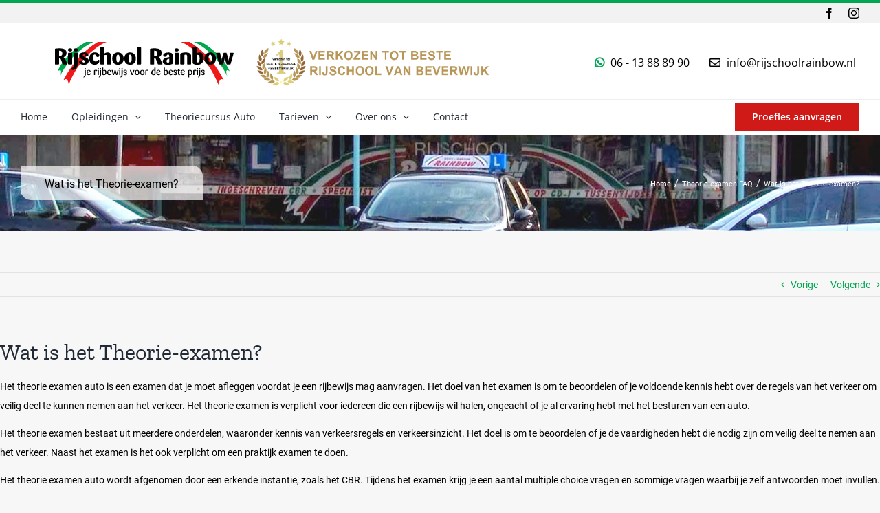

--- FILE ---
content_type: text/html; charset=UTF-8
request_url: https://www.rijschoolrainbow.nl/faq-items/wat-is-het-theorie-examen/
body_size: 13258
content:
<!DOCTYPE html>
<html class="avada-html-layout-wide avada-html-header-position-top" lang="nl-NL" prefix="og: http://ogp.me/ns# fb: http://ogp.me/ns/fb#">
<head>
<meta http-equiv="X-UA-Compatible" content="IE=edge" />
<meta http-equiv="Content-Type" content="text/html; charset=utf-8"/>
<meta name="viewport" content="width=device-width, initial-scale=1" />
<meta name='robots' content='index, follow, max-image-preview:large, max-snippet:-1, max-video-preview:-1' />
<!-- This site is optimized with the Yoast SEO plugin v23.5 - https://yoast.com/wordpress/plugins/seo/ -->
<title>Wat is het Theorie-examen? - Rijschool Rainbow</title>
<link rel="canonical" href="https://www.rijschoolrainbow.nl/faq-items/wat-is-het-theorie-examen/" />
<meta property="og:locale" content="nl_NL" />
<meta property="og:type" content="article" />
<meta property="og:title" content="Wat is het Theorie-examen? - Rijschool Rainbow" />
<meta property="og:description" content="Het theorie examen auto is een examen dat je moet [&hellip;]" />
<meta property="og:url" content="https://www.rijschoolrainbow.nl/faq-items/wat-is-het-theorie-examen/" />
<meta property="og:site_name" content="Rijschool Rainbow" />
<meta property="article:modified_time" content="2023-01-28T15:11:32+00:00" />
<meta name="twitter:card" content="summary_large_image" />
<meta name="twitter:label1" content="Geschatte leestijd" />
<meta name="twitter:data1" content="2 minuten" />
<script type="application/ld+json" class="yoast-schema-graph">{"@context":"https://schema.org","@graph":[{"@type":"WebPage","@id":"https://www.rijschoolrainbow.nl/faq-items/wat-is-het-theorie-examen/","url":"https://www.rijschoolrainbow.nl/faq-items/wat-is-het-theorie-examen/","name":"Wat is het Theorie-examen? - Rijschool Rainbow","isPartOf":{"@id":"https://www.rijschoolrainbow.nl/#website"},"datePublished":"2023-01-26T16:02:05+00:00","dateModified":"2023-01-28T15:11:32+00:00","breadcrumb":{"@id":"https://www.rijschoolrainbow.nl/faq-items/wat-is-het-theorie-examen/#breadcrumb"},"inLanguage":"nl-NL","potentialAction":[{"@type":"ReadAction","target":["https://www.rijschoolrainbow.nl/faq-items/wat-is-het-theorie-examen/"]}]},{"@type":"BreadcrumbList","@id":"https://www.rijschoolrainbow.nl/faq-items/wat-is-het-theorie-examen/#breadcrumb","itemListElement":[{"@type":"ListItem","position":1,"name":"Home","item":"https://www.rijschoolrainbow.nl/"},{"@type":"ListItem","position":2,"name":"FAQs","item":"https://www.rijschoolrainbow.nl/faq-items/"},{"@type":"ListItem","position":3,"name":"Wat is het Theorie-examen?"}]},{"@type":"WebSite","@id":"https://www.rijschoolrainbow.nl/#website","url":"https://www.rijschoolrainbow.nl/","name":"Rijschool Rainbow","description":"De beste rijschool van Beverwijk!","potentialAction":[{"@type":"SearchAction","target":{"@type":"EntryPoint","urlTemplate":"https://www.rijschoolrainbow.nl/?s={search_term_string}"},"query-input":{"@type":"PropertyValueSpecification","valueRequired":true,"valueName":"search_term_string"}}],"inLanguage":"nl-NL"}]}</script>
<!-- / Yoast SEO plugin. -->
<link rel='dns-prefetch' href='//www.google.com' />
<link rel='dns-prefetch' href='//www.googletagmanager.com' />
<link rel="alternate" type="application/rss+xml" title="Rijschool Rainbow &raquo; feed" href="https://www.rijschoolrainbow.nl/feed/" />
<link rel="alternate" type="application/rss+xml" title="Rijschool Rainbow &raquo; reactiesfeed" href="https://www.rijschoolrainbow.nl/comments/feed/" />
<link rel="alternate" type="application/rss+xml" title="Rijschool Rainbow &raquo; Wat is het Theorie-examen? reactiesfeed" href="https://www.rijschoolrainbow.nl/faq-items/wat-is-het-theorie-examen/feed/" />
<meta name="description" content="Het theorie examen auto is een examen dat je moet afleggen voordat je een rijbewijs mag aanvragen. Het doel van het examen is om te beoordelen of je voldoende kennis hebt over de regels van het verkeer om veilig deel te kunnen nemen aan het verkeer. Het theorie examen is verplicht voor iedereen die een"/>
<meta property="og:locale" content="nl_NL"/>
<meta property="og:type" content="article"/>
<meta property="og:site_name" content="Rijschool Rainbow"/>
<meta property="og:title" content="Wat is het Theorie-examen? - Rijschool Rainbow"/>
<meta property="og:description" content="Het theorie examen auto is een examen dat je moet afleggen voordat je een rijbewijs mag aanvragen. Het doel van het examen is om te beoordelen of je voldoende kennis hebt over de regels van het verkeer om veilig deel te kunnen nemen aan het verkeer. Het theorie examen is verplicht voor iedereen die een"/>
<meta property="og:url" content="https://www.rijschoolrainbow.nl/faq-items/wat-is-het-theorie-examen/"/>
<meta property="article:modified_time" content="2023-01-28T15:11:32+01:00"/>
<meta property="og:image" content="https://www.rijschoolrainbow.nl/wp-content/uploads/2021/12/logo-rijschoolrainbow.svg"/>
<meta property="og:image:width" content="0"/>
<meta property="og:image:height" content="0"/>
<meta property="og:image:type" content="image/svg+xml"/>
<!-- <link rel='stylesheet' id='sbi_styles-css' href='https://www.rijschoolrainbow.nl/wp-content/plugins/instagram-feed/css/sbi-styles.min.css?ver=6.8.0' type='text/css' media='all' /> -->
<!-- <link rel='stylesheet' id='wp-block-library-css' href='https://www.rijschoolrainbow.nl/wp-includes/css/dist/block-library/style.min.css?ver=6.6.4' type='text/css' media='all' /> -->
<link rel="stylesheet" type="text/css" href="//www.rijschoolrainbow.nl/wp-content/cache/wpfc-minified/7yir3fr7/a4rjm.css" media="all"/>
<style id='wp-block-library-theme-inline-css' type='text/css'>
.wp-block-audio :where(figcaption){color:#555;font-size:13px;text-align:center}.is-dark-theme .wp-block-audio :where(figcaption){color:#ffffffa6}.wp-block-audio{margin:0 0 1em}.wp-block-code{border:1px solid #ccc;border-radius:4px;font-family:Menlo,Consolas,monaco,monospace;padding:.8em 1em}.wp-block-embed :where(figcaption){color:#555;font-size:13px;text-align:center}.is-dark-theme .wp-block-embed :where(figcaption){color:#ffffffa6}.wp-block-embed{margin:0 0 1em}.blocks-gallery-caption{color:#555;font-size:13px;text-align:center}.is-dark-theme .blocks-gallery-caption{color:#ffffffa6}:root :where(.wp-block-image figcaption){color:#555;font-size:13px;text-align:center}.is-dark-theme :root :where(.wp-block-image figcaption){color:#ffffffa6}.wp-block-image{margin:0 0 1em}.wp-block-pullquote{border-bottom:4px solid;border-top:4px solid;color:currentColor;margin-bottom:1.75em}.wp-block-pullquote cite,.wp-block-pullquote footer,.wp-block-pullquote__citation{color:currentColor;font-size:.8125em;font-style:normal;text-transform:uppercase}.wp-block-quote{border-left:.25em solid;margin:0 0 1.75em;padding-left:1em}.wp-block-quote cite,.wp-block-quote footer{color:currentColor;font-size:.8125em;font-style:normal;position:relative}.wp-block-quote.has-text-align-right{border-left:none;border-right:.25em solid;padding-left:0;padding-right:1em}.wp-block-quote.has-text-align-center{border:none;padding-left:0}.wp-block-quote.is-large,.wp-block-quote.is-style-large,.wp-block-quote.is-style-plain{border:none}.wp-block-search .wp-block-search__label{font-weight:700}.wp-block-search__button{border:1px solid #ccc;padding:.375em .625em}:where(.wp-block-group.has-background){padding:1.25em 2.375em}.wp-block-separator.has-css-opacity{opacity:.4}.wp-block-separator{border:none;border-bottom:2px solid;margin-left:auto;margin-right:auto}.wp-block-separator.has-alpha-channel-opacity{opacity:1}.wp-block-separator:not(.is-style-wide):not(.is-style-dots){width:100px}.wp-block-separator.has-background:not(.is-style-dots){border-bottom:none;height:1px}.wp-block-separator.has-background:not(.is-style-wide):not(.is-style-dots){height:2px}.wp-block-table{margin:0 0 1em}.wp-block-table td,.wp-block-table th{word-break:normal}.wp-block-table :where(figcaption){color:#555;font-size:13px;text-align:center}.is-dark-theme .wp-block-table :where(figcaption){color:#ffffffa6}.wp-block-video :where(figcaption){color:#555;font-size:13px;text-align:center}.is-dark-theme .wp-block-video :where(figcaption){color:#ffffffa6}.wp-block-video{margin:0 0 1em}:root :where(.wp-block-template-part.has-background){margin-bottom:0;margin-top:0;padding:1.25em 2.375em}
</style>
<style id='classic-theme-styles-inline-css' type='text/css'>
/*! This file is auto-generated */
.wp-block-button__link{color:#fff;background-color:#32373c;border-radius:9999px;box-shadow:none;text-decoration:none;padding:calc(.667em + 2px) calc(1.333em + 2px);font-size:1.125em}.wp-block-file__button{background:#32373c;color:#fff;text-decoration:none}
</style>
<style id='global-styles-inline-css' type='text/css'>
:root{--wp--preset--aspect-ratio--square: 1;--wp--preset--aspect-ratio--4-3: 4/3;--wp--preset--aspect-ratio--3-4: 3/4;--wp--preset--aspect-ratio--3-2: 3/2;--wp--preset--aspect-ratio--2-3: 2/3;--wp--preset--aspect-ratio--16-9: 16/9;--wp--preset--aspect-ratio--9-16: 9/16;--wp--preset--color--black: #000000;--wp--preset--color--cyan-bluish-gray: #abb8c3;--wp--preset--color--white: #ffffff;--wp--preset--color--pale-pink: #f78da7;--wp--preset--color--vivid-red: #cf2e2e;--wp--preset--color--luminous-vivid-orange: #ff6900;--wp--preset--color--luminous-vivid-amber: #fcb900;--wp--preset--color--light-green-cyan: #7bdcb5;--wp--preset--color--vivid-green-cyan: #00d084;--wp--preset--color--pale-cyan-blue: #8ed1fc;--wp--preset--color--vivid-cyan-blue: #0693e3;--wp--preset--color--vivid-purple: #9b51e0;--wp--preset--color--awb-color-1: rgba(255,255,255,1);--wp--preset--color--awb-color-2: rgba(249,249,251,1);--wp--preset--color--awb-color-3: rgba(242,243,245,1);--wp--preset--color--awb-color-4: rgba(101,189,125,1);--wp--preset--color--awb-color-5: rgba(25,143,217,1);--wp--preset--color--awb-color-6: rgba(67,69,73,1);--wp--preset--color--awb-color-7: rgba(33,35,38,1);--wp--preset--color--awb-color-8: rgba(20,22,23,1);--wp--preset--gradient--vivid-cyan-blue-to-vivid-purple: linear-gradient(135deg,rgba(6,147,227,1) 0%,rgb(155,81,224) 100%);--wp--preset--gradient--light-green-cyan-to-vivid-green-cyan: linear-gradient(135deg,rgb(122,220,180) 0%,rgb(0,208,130) 100%);--wp--preset--gradient--luminous-vivid-amber-to-luminous-vivid-orange: linear-gradient(135deg,rgba(252,185,0,1) 0%,rgba(255,105,0,1) 100%);--wp--preset--gradient--luminous-vivid-orange-to-vivid-red: linear-gradient(135deg,rgba(255,105,0,1) 0%,rgb(207,46,46) 100%);--wp--preset--gradient--very-light-gray-to-cyan-bluish-gray: linear-gradient(135deg,rgb(238,238,238) 0%,rgb(169,184,195) 100%);--wp--preset--gradient--cool-to-warm-spectrum: linear-gradient(135deg,rgb(74,234,220) 0%,rgb(151,120,209) 20%,rgb(207,42,186) 40%,rgb(238,44,130) 60%,rgb(251,105,98) 80%,rgb(254,248,76) 100%);--wp--preset--gradient--blush-light-purple: linear-gradient(135deg,rgb(255,206,236) 0%,rgb(152,150,240) 100%);--wp--preset--gradient--blush-bordeaux: linear-gradient(135deg,rgb(254,205,165) 0%,rgb(254,45,45) 50%,rgb(107,0,62) 100%);--wp--preset--gradient--luminous-dusk: linear-gradient(135deg,rgb(255,203,112) 0%,rgb(199,81,192) 50%,rgb(65,88,208) 100%);--wp--preset--gradient--pale-ocean: linear-gradient(135deg,rgb(255,245,203) 0%,rgb(182,227,212) 50%,rgb(51,167,181) 100%);--wp--preset--gradient--electric-grass: linear-gradient(135deg,rgb(202,248,128) 0%,rgb(113,206,126) 100%);--wp--preset--gradient--midnight: linear-gradient(135deg,rgb(2,3,129) 0%,rgb(40,116,252) 100%);--wp--preset--font-size--small: 10.5px;--wp--preset--font-size--medium: 20px;--wp--preset--font-size--large: 21px;--wp--preset--font-size--x-large: 42px;--wp--preset--font-size--normal: 14px;--wp--preset--font-size--xlarge: 28px;--wp--preset--font-size--huge: 42px;--wp--preset--spacing--20: 0.44rem;--wp--preset--spacing--30: 0.67rem;--wp--preset--spacing--40: 1rem;--wp--preset--spacing--50: 1.5rem;--wp--preset--spacing--60: 2.25rem;--wp--preset--spacing--70: 3.38rem;--wp--preset--spacing--80: 5.06rem;--wp--preset--shadow--natural: 6px 6px 9px rgba(0, 0, 0, 0.2);--wp--preset--shadow--deep: 12px 12px 50px rgba(0, 0, 0, 0.4);--wp--preset--shadow--sharp: 6px 6px 0px rgba(0, 0, 0, 0.2);--wp--preset--shadow--outlined: 6px 6px 0px -3px rgba(255, 255, 255, 1), 6px 6px rgba(0, 0, 0, 1);--wp--preset--shadow--crisp: 6px 6px 0px rgba(0, 0, 0, 1);}:where(.is-layout-flex){gap: 0.5em;}:where(.is-layout-grid){gap: 0.5em;}body .is-layout-flex{display: flex;}.is-layout-flex{flex-wrap: wrap;align-items: center;}.is-layout-flex > :is(*, div){margin: 0;}body .is-layout-grid{display: grid;}.is-layout-grid > :is(*, div){margin: 0;}:where(.wp-block-columns.is-layout-flex){gap: 2em;}:where(.wp-block-columns.is-layout-grid){gap: 2em;}:where(.wp-block-post-template.is-layout-flex){gap: 1.25em;}:where(.wp-block-post-template.is-layout-grid){gap: 1.25em;}.has-black-color{color: var(--wp--preset--color--black) !important;}.has-cyan-bluish-gray-color{color: var(--wp--preset--color--cyan-bluish-gray) !important;}.has-white-color{color: var(--wp--preset--color--white) !important;}.has-pale-pink-color{color: var(--wp--preset--color--pale-pink) !important;}.has-vivid-red-color{color: var(--wp--preset--color--vivid-red) !important;}.has-luminous-vivid-orange-color{color: var(--wp--preset--color--luminous-vivid-orange) !important;}.has-luminous-vivid-amber-color{color: var(--wp--preset--color--luminous-vivid-amber) !important;}.has-light-green-cyan-color{color: var(--wp--preset--color--light-green-cyan) !important;}.has-vivid-green-cyan-color{color: var(--wp--preset--color--vivid-green-cyan) !important;}.has-pale-cyan-blue-color{color: var(--wp--preset--color--pale-cyan-blue) !important;}.has-vivid-cyan-blue-color{color: var(--wp--preset--color--vivid-cyan-blue) !important;}.has-vivid-purple-color{color: var(--wp--preset--color--vivid-purple) !important;}.has-black-background-color{background-color: var(--wp--preset--color--black) !important;}.has-cyan-bluish-gray-background-color{background-color: var(--wp--preset--color--cyan-bluish-gray) !important;}.has-white-background-color{background-color: var(--wp--preset--color--white) !important;}.has-pale-pink-background-color{background-color: var(--wp--preset--color--pale-pink) !important;}.has-vivid-red-background-color{background-color: var(--wp--preset--color--vivid-red) !important;}.has-luminous-vivid-orange-background-color{background-color: var(--wp--preset--color--luminous-vivid-orange) !important;}.has-luminous-vivid-amber-background-color{background-color: var(--wp--preset--color--luminous-vivid-amber) !important;}.has-light-green-cyan-background-color{background-color: var(--wp--preset--color--light-green-cyan) !important;}.has-vivid-green-cyan-background-color{background-color: var(--wp--preset--color--vivid-green-cyan) !important;}.has-pale-cyan-blue-background-color{background-color: var(--wp--preset--color--pale-cyan-blue) !important;}.has-vivid-cyan-blue-background-color{background-color: var(--wp--preset--color--vivid-cyan-blue) !important;}.has-vivid-purple-background-color{background-color: var(--wp--preset--color--vivid-purple) !important;}.has-black-border-color{border-color: var(--wp--preset--color--black) !important;}.has-cyan-bluish-gray-border-color{border-color: var(--wp--preset--color--cyan-bluish-gray) !important;}.has-white-border-color{border-color: var(--wp--preset--color--white) !important;}.has-pale-pink-border-color{border-color: var(--wp--preset--color--pale-pink) !important;}.has-vivid-red-border-color{border-color: var(--wp--preset--color--vivid-red) !important;}.has-luminous-vivid-orange-border-color{border-color: var(--wp--preset--color--luminous-vivid-orange) !important;}.has-luminous-vivid-amber-border-color{border-color: var(--wp--preset--color--luminous-vivid-amber) !important;}.has-light-green-cyan-border-color{border-color: var(--wp--preset--color--light-green-cyan) !important;}.has-vivid-green-cyan-border-color{border-color: var(--wp--preset--color--vivid-green-cyan) !important;}.has-pale-cyan-blue-border-color{border-color: var(--wp--preset--color--pale-cyan-blue) !important;}.has-vivid-cyan-blue-border-color{border-color: var(--wp--preset--color--vivid-cyan-blue) !important;}.has-vivid-purple-border-color{border-color: var(--wp--preset--color--vivid-purple) !important;}.has-vivid-cyan-blue-to-vivid-purple-gradient-background{background: var(--wp--preset--gradient--vivid-cyan-blue-to-vivid-purple) !important;}.has-light-green-cyan-to-vivid-green-cyan-gradient-background{background: var(--wp--preset--gradient--light-green-cyan-to-vivid-green-cyan) !important;}.has-luminous-vivid-amber-to-luminous-vivid-orange-gradient-background{background: var(--wp--preset--gradient--luminous-vivid-amber-to-luminous-vivid-orange) !important;}.has-luminous-vivid-orange-to-vivid-red-gradient-background{background: var(--wp--preset--gradient--luminous-vivid-orange-to-vivid-red) !important;}.has-very-light-gray-to-cyan-bluish-gray-gradient-background{background: var(--wp--preset--gradient--very-light-gray-to-cyan-bluish-gray) !important;}.has-cool-to-warm-spectrum-gradient-background{background: var(--wp--preset--gradient--cool-to-warm-spectrum) !important;}.has-blush-light-purple-gradient-background{background: var(--wp--preset--gradient--blush-light-purple) !important;}.has-blush-bordeaux-gradient-background{background: var(--wp--preset--gradient--blush-bordeaux) !important;}.has-luminous-dusk-gradient-background{background: var(--wp--preset--gradient--luminous-dusk) !important;}.has-pale-ocean-gradient-background{background: var(--wp--preset--gradient--pale-ocean) !important;}.has-electric-grass-gradient-background{background: var(--wp--preset--gradient--electric-grass) !important;}.has-midnight-gradient-background{background: var(--wp--preset--gradient--midnight) !important;}.has-small-font-size{font-size: var(--wp--preset--font-size--small) !important;}.has-medium-font-size{font-size: var(--wp--preset--font-size--medium) !important;}.has-large-font-size{font-size: var(--wp--preset--font-size--large) !important;}.has-x-large-font-size{font-size: var(--wp--preset--font-size--x-large) !important;}
:where(.wp-block-post-template.is-layout-flex){gap: 1.25em;}:where(.wp-block-post-template.is-layout-grid){gap: 1.25em;}
:where(.wp-block-columns.is-layout-flex){gap: 2em;}:where(.wp-block-columns.is-layout-grid){gap: 2em;}
:root :where(.wp-block-pullquote){font-size: 1.5em;line-height: 1.6;}
</style>
<!-- <link rel='stylesheet' id='childstyle-css' href='https://www.rijschoolrainbow.nl/wp-content/themes/Avada-Child-Theme/style.css?ver=6.6.4' type='text/css' media='all' /> -->
<!-- <link rel='stylesheet' id='tablepress-default-css' href='https://www.rijschoolrainbow.nl/wp-content/plugins/tablepress/css/build/default.css?ver=2.4.2' type='text/css' media='all' /> -->
<!-- <link rel='stylesheet' id='fusion-dynamic-css-css' href='https://www.rijschoolrainbow.nl/wp-content/uploads/fusion-styles/a31ccf17b84d5001c9da2fb9e514117b.min.css?ver=3.11.10' type='text/css' media='all' /> -->
<link rel="stylesheet" type="text/css" href="//www.rijschoolrainbow.nl/wp-content/cache/wpfc-minified/fdiaylsp/a4rjm.css" media="all"/>
<!--n2css--><script src='//www.rijschoolrainbow.nl/wp-content/cache/wpfc-minified/qx9pjoek/a4rjm.js' type="text/javascript"></script>
<!-- <script type="text/javascript" src="https://www.rijschoolrainbow.nl/wp-includes/js/jquery/jquery.min.js?ver=3.7.1" id="jquery-core-js"></script> -->
<!-- <script type="text/javascript" src="https://www.rijschoolrainbow.nl/wp-includes/js/jquery/jquery-migrate.min.js?ver=3.4.1" id="jquery-migrate-js"></script> -->
<!-- <script type="text/javascript" src="https://www.rijschoolrainbow.nl/wp-content/themes/Avada-Child-Theme/js/floatingbar.js?ver=6.6.4" id="wpb-footerbar-js"></script> -->
<!-- Google tag (gtag.js) snippet toegevoegd door Site Kit -->
<!-- Google Analytics snippet toegevoegd door Site Kit -->
<script type="text/javascript" src="https://www.googletagmanager.com/gtag/js?id=G-0XNWWXYPEP" id="google_gtagjs-js" async></script>
<script type="text/javascript" id="google_gtagjs-js-after">
/* <![CDATA[ */
window.dataLayer = window.dataLayer || [];function gtag(){dataLayer.push(arguments);}
gtag("set","linker",{"domains":["www.rijschoolrainbow.nl"]});
gtag("js", new Date());
gtag("set", "developer_id.dZTNiMT", true);
gtag("config", "G-0XNWWXYPEP");
/* ]]> */
</script>
<!-- Einde Google tag (gtag.js) snippet toegevoegd door Site Kit -->
<link rel="https://api.w.org/" href="https://www.rijschoolrainbow.nl/wp-json/" /><link rel="alternate" title="JSON" type="application/json" href="https://www.rijschoolrainbow.nl/wp-json/wp/v2/avada_faq/1064" /><link rel="EditURI" type="application/rsd+xml" title="RSD" href="https://www.rijschoolrainbow.nl/xmlrpc.php?rsd" />
<meta name="generator" content="WordPress 6.6.4" />
<link rel='shortlink' href='https://www.rijschoolrainbow.nl/?p=1064' />
<link rel="alternate" title="oEmbed (JSON)" type="application/json+oembed" href="https://www.rijschoolrainbow.nl/wp-json/oembed/1.0/embed?url=https%3A%2F%2Fwww.rijschoolrainbow.nl%2Ffaq-items%2Fwat-is-het-theorie-examen%2F" />
<link rel="alternate" title="oEmbed (XML)" type="text/xml+oembed" href="https://www.rijschoolrainbow.nl/wp-json/oembed/1.0/embed?url=https%3A%2F%2Fwww.rijschoolrainbow.nl%2Ffaq-items%2Fwat-is-het-theorie-examen%2F&#038;format=xml" />
<meta name="generator" content="Site Kit by Google 1.136.0" /><!-- Meta Pixel Code -->
<script>
!function(f,b,e,v,n,t,s)
{if(f.fbq)return;n=f.fbq=function(){n.callMethod?
n.callMethod.apply(n,arguments):n.queue.push(arguments)};
if(!f._fbq)f._fbq=n;n.push=n;n.loaded=!0;n.version='2.0';
n.queue=[];t=b.createElement(e);t.async=!0;
t.src=v;s=b.getElementsByTagName(e)[0];
s.parentNode.insertBefore(t,s)}(window, document,'script',
'https://connect.facebook.net/en_US/fbevents.js');
fbq('init', '669397202514741');
fbq('track', 'PageView');
</script>
<noscript><img height="1" width="1" style="display:none"
src="https://www.facebook.com/tr?id=669397202514741&ev=PageView&noscript=1"
/></noscript>
<!-- End Meta Pixel Code --><style type="text/css" id="css-fb-visibility">@media screen and (max-width: 640px){.fusion-no-small-visibility{display:none !important;}body .sm-text-align-center{text-align:center !important;}body .sm-text-align-left{text-align:left !important;}body .sm-text-align-right{text-align:right !important;}body .sm-flex-align-center{justify-content:center !important;}body .sm-flex-align-flex-start{justify-content:flex-start !important;}body .sm-flex-align-flex-end{justify-content:flex-end !important;}body .sm-mx-auto{margin-left:auto !important;margin-right:auto !important;}body .sm-ml-auto{margin-left:auto !important;}body .sm-mr-auto{margin-right:auto !important;}body .fusion-absolute-position-small{position:absolute;top:auto;width:100%;}.awb-sticky.awb-sticky-small{ position: sticky; top: var(--awb-sticky-offset,0); }}@media screen and (min-width: 641px) and (max-width: 1024px){.fusion-no-medium-visibility{display:none !important;}body .md-text-align-center{text-align:center !important;}body .md-text-align-left{text-align:left !important;}body .md-text-align-right{text-align:right !important;}body .md-flex-align-center{justify-content:center !important;}body .md-flex-align-flex-start{justify-content:flex-start !important;}body .md-flex-align-flex-end{justify-content:flex-end !important;}body .md-mx-auto{margin-left:auto !important;margin-right:auto !important;}body .md-ml-auto{margin-left:auto !important;}body .md-mr-auto{margin-right:auto !important;}body .fusion-absolute-position-medium{position:absolute;top:auto;width:100%;}.awb-sticky.awb-sticky-medium{ position: sticky; top: var(--awb-sticky-offset,0); }}@media screen and (min-width: 1025px){.fusion-no-large-visibility{display:none !important;}body .lg-text-align-center{text-align:center !important;}body .lg-text-align-left{text-align:left !important;}body .lg-text-align-right{text-align:right !important;}body .lg-flex-align-center{justify-content:center !important;}body .lg-flex-align-flex-start{justify-content:flex-start !important;}body .lg-flex-align-flex-end{justify-content:flex-end !important;}body .lg-mx-auto{margin-left:auto !important;margin-right:auto !important;}body .lg-ml-auto{margin-left:auto !important;}body .lg-mr-auto{margin-right:auto !important;}body .fusion-absolute-position-large{position:absolute;top:auto;width:100%;}.awb-sticky.awb-sticky-large{ position: sticky; top: var(--awb-sticky-offset,0); }}</style><link rel="icon" href="https://www.rijschoolrainbow.nl/wp-content/uploads/2020/09/cropped-72-32x32.jpg" sizes="32x32" />
<link rel="icon" href="https://www.rijschoolrainbow.nl/wp-content/uploads/2020/09/cropped-72-192x192.jpg" sizes="192x192" />
<link rel="apple-touch-icon" href="https://www.rijschoolrainbow.nl/wp-content/uploads/2020/09/cropped-72-180x180.jpg" />
<meta name="msapplication-TileImage" content="https://www.rijschoolrainbow.nl/wp-content/uploads/2020/09/cropped-72-270x270.jpg" />
<script type="text/javascript">
var doc = document.documentElement;
doc.setAttribute( 'data-useragent', navigator.userAgent );
</script>
<!-- Global site tag (gtag.js) - Google Analytics -->
<script async src="https://www.googletagmanager.com/gtag/js?id=G-HKY726B1LY"></script>
<script>
window.dataLayer = window.dataLayer || [];
function gtag(){dataLayer.push(arguments);}
gtag('js', new Date());
gtag('config', 'G-HKY726B1LY');
</script>
</head>
<body class="avada_faq-template-default single single-avada_faq postid-1064 single-format-standard fusion-image-hovers fusion-pagination-sizing fusion-button_type-flat fusion-button_span-no fusion-button_gradient-linear avada-image-rollover-circle-yes avada-image-rollover-yes avada-image-rollover-direction-left fusion-body ltr fusion-sticky-header no-tablet-sticky-header no-mobile-sticky-header no-mobile-slidingbar no-mobile-totop fusion-disable-outline fusion-sub-menu-fade mobile-logo-pos-left layout-wide-mode avada-has-boxed-modal-shadow- layout-scroll-offset-full avada-has-zero-margin-offset-top fusion-top-header menu-text-align-left mobile-menu-design-modern fusion-show-pagination-text fusion-header-layout-v4 avada-responsive avada-footer-fx-none avada-menu-highlight-style-bar fusion-search-form-clean fusion-main-menu-search-overlay fusion-avatar-circle avada-sticky-shrinkage avada-dropdown-styles avada-blog-layout-large avada-blog-archive-layout-large avada-header-shadow-no avada-menu-icon-position-left avada-has-megamenu-shadow avada-has-header-100-width avada-has-pagetitle-100-width avada-has-breadcrumb-mobile-hidden avada-has-titlebar-bar_and_content avada-header-border-color-full-transparent avada-has-pagination-width_height avada-flyout-menu-direction-fade avada-ec-views-v1" data-awb-post-id="1064">
<a class="skip-link screen-reader-text" href="#content">Ga naar inhoud</a>
<div id="boxed-wrapper">
<div class="fusion-sides-frame"></div>
<div id="wrapper" class="fusion-wrapper">
<div id="home" style="position:relative;top:-1px;"></div>
<header class="fusion-header-wrapper">
<div class="fusion-header-v4 fusion-logo-alignment fusion-logo-left fusion-sticky-menu- fusion-sticky-logo-1 fusion-mobile-logo-1 fusion-sticky-menu-only fusion-header-menu-align-left fusion-mobile-menu-design-modern">
<div class="fusion-secondary-header">
<div class="fusion-row">
<div class="fusion-alignright">
<div class="fusion-social-links-header"><div class="fusion-social-networks"><div class="fusion-social-networks-wrapper"><a  class="fusion-social-network-icon fusion-tooltip fusion-facebook awb-icon-facebook" style title="Facebook" href="https://www.facebook.com/Rijschool-Rainbow-Beverwijk-169499559730344/" target="_blank" rel="noreferrer"><span class="screen-reader-text">Facebook</span></a><a  class="fusion-social-network-icon fusion-tooltip fusion-instagram awb-icon-instagram" style title="Instagram" href="https://www.instagram.com/rijschoolrainbow/" target="_blank" rel="noopener noreferrer"><span class="screen-reader-text">Instagram</span></a></div></div></div>			</div>
</div>
</div>
<div class="fusion-header-sticky-height"></div>
<div class="fusion-sticky-header-wrapper"> <!-- start fusion sticky header wrapper -->
<div class="fusion-header">
<div class="fusion-row">
<div class="fusion-logo" data-margin-top="12px" data-margin-bottom="5px" data-margin-left="50px" data-margin-right="0px">
<a class="fusion-logo-link"  href="https://www.rijschoolrainbow.nl/" >
<!-- standard logo -->
<img src="https://www.rijschoolrainbow.nl/wp-content/uploads/2021/12/logo-rijschoolrainbow.svg" srcset="https://www.rijschoolrainbow.nl/wp-content/uploads/2021/12/logo-rijschoolrainbow.svg 1x" width="943" height="224" alt="Rijschool Rainbow Logo" data-retina_logo_url="" class="fusion-standard-logo" />
<!-- mobile logo -->
<img src="https://www.rijschoolrainbow.nl/wp-content/uploads/2021/12/logo-rijschoolrainbow.svg" srcset="https://www.rijschoolrainbow.nl/wp-content/uploads/2021/12/logo-rijschoolrainbow.svg 1x" width="943" height="224" alt="Rijschool Rainbow Logo" data-retina_logo_url="" class="fusion-mobile-logo" />
<!-- sticky header logo -->
<img src="https://www.rijschoolrainbow.nl/wp-content/uploads/2021/12/logo-rijschoolrainbow.svg" srcset="https://www.rijschoolrainbow.nl/wp-content/uploads/2021/12/logo-rijschoolrainbow.svg 1x" width="943" height="224" alt="Rijschool Rainbow Logo" data-retina_logo_url="" class="fusion-sticky-logo" />
</a>
<div class="fusion-header-content-3-wrapper">
<h3 class="fusion-header-tagline">
<div class="block-winnaar"><img src="https://www.rijschoolrainbow.nl/wp-content/uploads/2021/01/beste-rijschool-Beverwijk.png" /></div><i class="fab fa-whatsapp"></i> <a href="">06 - 13 88 89 90</a>  <i class="far fa-envelope"></i> <a href="mailto:info@rijschoolrainbow.nl">info@rijschoolrainbow.nl</a>		</h3>
</div>
</div>
<div class="fusion-mobile-menu-icons">
<a href="#" class="fusion-icon awb-icon-bars" aria-label="Toggle mobile menu" aria-expanded="false"></a>
</div>
</div>
</div>
<div class="fusion-secondary-main-menu">
<div class="fusion-row">
<nav class="fusion-main-menu" aria-label="Main Menu"><div class="fusion-overlay-search">		<form role="search" class="searchform fusion-search-form  fusion-search-form-clean" method="get" action="https://www.rijschoolrainbow.nl/">
<div class="fusion-search-form-content">
<div class="fusion-search-field search-field">
<label><span class="screen-reader-text">Zoeken naar:</span>
<input type="search" value="" name="s" class="s" placeholder="Zoeken..." required aria-required="true" aria-label="Zoeken..."/>
</label>
</div>
<div class="fusion-search-button search-button">
<input type="submit" class="fusion-search-submit searchsubmit" aria-label="Zoeken" value="&#xf002;" />
</div>
</div>
</form>
<div class="fusion-search-spacer"></div><a href="#" role="button" aria-label="Close Search" class="fusion-close-search"></a></div><ul id="menu-hoofdmenu" class="fusion-menu"><li  id="menu-item-55"  class="menu-item menu-item-type-post_type menu-item-object-page menu-item-home menu-item-55"  data-item-id="55"><a  href="https://www.rijschoolrainbow.nl/" class="fusion-bar-highlight"><span class="menu-text">Home</span></a></li><li  id="menu-item-56"  class="menu-item menu-item-type-custom menu-item-object-custom menu-item-has-children menu-item-56 fusion-dropdown-menu"  data-item-id="56"><a  href="#" class="fusion-bar-highlight"><span class="menu-text">Opleidingen</span> <span class="fusion-caret"><i class="fusion-dropdown-indicator" aria-hidden="true"></i></span></a><ul class="sub-menu"><li  id="menu-item-176"  class="menu-item menu-item-type-post_type menu-item-object-page menu-item-has-children menu-item-176 fusion-dropdown-submenu" ><a  href="https://www.rijschoolrainbow.nl/autorijbewijs/" class="fusion-bar-highlight"><span>Autorijbewijs</span> <span class="fusion-caret"><i class="fusion-dropdown-indicator" aria-hidden="true"></i></span></a><ul class="sub-menu"><li  id="menu-item-234"  class="menu-item menu-item-type-post_type menu-item-object-page menu-item-234" ><a  href="https://www.rijschoolrainbow.nl/autorijbewijs/theorie-examen/" class="fusion-bar-highlight"><span>Theorie-examen</span></a></li><li  id="menu-item-222"  class="menu-item menu-item-type-post_type menu-item-object-page menu-item-222" ><a  href="https://www.rijschoolrainbow.nl/autorijbewijs/praktijkexamen/" class="fusion-bar-highlight"><span>Praktijkexamen</span></a></li><li  id="menu-item-223"  class="menu-item menu-item-type-post_type menu-item-object-page menu-item-223" ><a  href="https://www.rijschoolrainbow.nl/autorijbewijs/spoedopleiding/" class="fusion-bar-highlight"><span>Spoedopleiding</span></a></li></ul></li><li  id="menu-item-201"  class="menu-item menu-item-type-post_type menu-item-object-page menu-item-has-children menu-item-201 fusion-dropdown-submenu" ><a  href="https://www.rijschoolrainbow.nl/aanhanger-rijbewijs/" class="fusion-bar-highlight"><span>Aanhanger rijbewijs</span> <span class="fusion-caret"><i class="fusion-dropdown-indicator" aria-hidden="true"></i></span></a><ul class="sub-menu"><li  id="menu-item-291"  class="menu-item menu-item-type-post_type menu-item-object-page menu-item-291" ><a  href="https://www.rijschoolrainbow.nl/aanhanger-rijbewijs/rijbewijs-e-achter-b/" class="fusion-bar-highlight"><span>Rijbewijs E achter B</span></a></li><li  id="menu-item-290"  class="menu-item menu-item-type-post_type menu-item-object-page menu-item-290" ><a  href="https://www.rijschoolrainbow.nl/aanhanger-rijbewijs/opfris-lessen-e-achter-b/" class="fusion-bar-highlight"><span>Opfris Lessen E Achter B</span></a></li></ul></li><li  id="menu-item-185"  class="menu-item menu-item-type-post_type menu-item-object-page menu-item-has-children menu-item-185 fusion-dropdown-submenu" ><a  href="https://www.rijschoolrainbow.nl/motorrijbewijs/" class="fusion-bar-highlight"><span>Motorrijbewijs</span> <span class="fusion-caret"><i class="fusion-dropdown-indicator" aria-hidden="true"></i></span></a><ul class="sub-menu"><li  id="menu-item-239"  class="menu-item menu-item-type-post_type menu-item-object-page menu-item-239" ><a  href="https://www.rijschoolrainbow.nl/motorrijbewijs/voertuigbeheersing/" class="fusion-bar-highlight"><span>Voertuigbeheersing</span></a></li><li  id="menu-item-280"  class="menu-item menu-item-type-post_type menu-item-object-page menu-item-280" ><a  href="https://www.rijschoolrainbow.nl/motorrijbewijs/verkeersdeelname/" class="fusion-bar-highlight"><span>Verkeersdeelname</span></a></li></ul></li><li  id="menu-item-425"  class="menu-item menu-item-type-post_type menu-item-object-page menu-item-425 fusion-dropdown-submenu" ><a  href="https://www.rijschoolrainbow.nl/rijschool-machtigen/" class="fusion-bar-highlight"><span>Rijschool machtigen</span></a></li><li  id="menu-item-497"  class="menu-item menu-item-type-post_type menu-item-object-page menu-item-497 fusion-dropdown-submenu" ><a  href="https://www.rijschoolrainbow.nl/gezondheidsverklaring/" class="fusion-bar-highlight"><span>Gezondheidsverklaring</span></a></li></ul></li><li  id="menu-item-194"  class="menu-item menu-item-type-post_type menu-item-object-page menu-item-194"  data-item-id="194"><a  href="https://www.rijschoolrainbow.nl/theoriecursus/" class="fusion-bar-highlight"><span class="menu-text">Theoriecursus Auto</span></a></li><li  id="menu-item-62"  class="menu-item menu-item-type-custom menu-item-object-custom menu-item-has-children menu-item-62 fusion-dropdown-menu"  data-item-id="62"><a  href="#" class="fusion-bar-highlight"><span class="menu-text">Tarieven</span> <span class="fusion-caret"><i class="fusion-dropdown-indicator" aria-hidden="true"></i></span></a><ul class="sub-menu"><li  id="menu-item-376"  class="menu-item menu-item-type-post_type menu-item-object-page menu-item-376 fusion-dropdown-submenu" ><a  href="https://www.rijschoolrainbow.nl/tarieven-auto/" class="fusion-bar-highlight"><span>Auto</span></a></li><li  id="menu-item-387"  class="menu-item menu-item-type-post_type menu-item-object-page menu-item-387 fusion-dropdown-submenu" ><a  href="https://www.rijschoolrainbow.nl/tarieven-aanhangwagen/" class="fusion-bar-highlight"><span>Aanhangwagen</span></a></li><li  id="menu-item-382"  class="menu-item menu-item-type-post_type menu-item-object-page menu-item-382 fusion-dropdown-submenu" ><a  href="https://www.rijschoolrainbow.nl/tarieven-motor/" class="fusion-bar-highlight"><span>Motor</span></a></li><li  id="menu-item-405"  class="menu-item menu-item-type-post_type menu-item-object-page menu-item-405 fusion-dropdown-submenu" ><a  href="https://www.rijschoolrainbow.nl/tarieven-theorie/" class="fusion-bar-highlight"><span>Theorie</span></a></li></ul></li><li  id="menu-item-847"  class="menu-item menu-item-type-custom menu-item-object-custom menu-item-has-children menu-item-847 fusion-dropdown-menu"  data-item-id="847"><a  href="#" class="fusion-bar-highlight"><span class="menu-text">Over ons</span> <span class="fusion-caret"><i class="fusion-dropdown-indicator" aria-hidden="true"></i></span></a><ul class="sub-menu"><li  id="menu-item-880"  class="menu-item menu-item-type-post_type menu-item-object-page menu-item-880 fusion-dropdown-submenu" ><a  href="https://www.rijschoolrainbow.nl/wie-zijn-wij/" class="fusion-bar-highlight"><span>Wie zijn wij</span></a></li><li  id="menu-item-461"  class="menu-item menu-item-type-post_type menu-item-object-page menu-item-461 fusion-dropdown-submenu" ><a  href="https://www.rijschoolrainbow.nl/geslaagden/" class="fusion-bar-highlight"><span>Geslaagden</span></a></li><li  id="menu-item-469"  class="menu-item menu-item-type-post_type menu-item-object-page menu-item-469 fusion-dropdown-submenu" ><a  href="https://www.rijschoolrainbow.nl/cadeaubon/" class="fusion-bar-highlight"><span>Cadeaubon</span></a></li></ul></li><li  id="menu-item-354"  class="menu-item menu-item-type-post_type menu-item-object-page menu-item-354"  data-item-id="354"><a  href="https://www.rijschoolrainbow.nl/contact/" class="fusion-bar-highlight"><span class="menu-text">Contact</span></a></li><li  id="menu-item-442"  class="menu-item menu-item-type-post_type menu-item-object-page menu-item-442 fusion-menu-item-button"  data-item-id="442"><a  href="https://www.rijschoolrainbow.nl/proefles/" class="fusion-bar-highlight"><span class="menu-text fusion-button button-default button-large">Proefles aanvragen</span></a></li></ul></nav>
<nav class="fusion-mobile-nav-holder fusion-mobile-menu-text-align-left" aria-label="Main Menu Mobile"></nav>
</div>
</div>
</div> <!-- end fusion sticky header wrapper -->
</div>
<div class="fusion-clearfix"></div>
</header>
<div id="sliders-container" class="fusion-slider-visibility">
</div>
<div class="fusion-page-title-bar fusion-page-title-bar-none fusion-page-title-bar-left">
<div class="fusion-page-title-row">
<div class="fusion-page-title-wrapper">
<div class="fusion-page-title-captions">
<p class="entry-title">Wat is het Theorie-examen?</p>
</div>
<div class="fusion-page-title-secondary">
<nav class="fusion-breadcrumbs awb-yoast-breadcrumbs" ara-label="Breadcrumb"><ol class="awb-breadcrumb-list"><li class="fusion-breadcrumb-item awb-breadcrumb-sep" ><a href="https://www.rijschoolrainbow.nl" class="fusion-breadcrumb-link"><span >Home</span></a></li><li class="fusion-breadcrumb-item awb-breadcrumb-sep" ><a href="https://www.rijschoolrainbow.nl/faq_category/theorie-examen-faq/" class="fusion-breadcrumb-link"><span >Theorie-examen FAQ</span></a></li><li class="fusion-breadcrumb-item"  aria-current="page"><span  class="breadcrumb-leaf">Wat is het Theorie-examen?</span></li></ol></nav>					</div>
</div>
</div>
</div>
<main id="main" class="clearfix ">
<div class="fusion-row" style="">
<section id="content" style="width: 100%;">
<div class="single-navigation clearfix">
<a href="https://www.rijschoolrainbow.nl/faq-items/is-er-een-leraar-beschikbaar-om-vragen-te-stellen-tijdens-de-theoriecursus-auto/" rel="prev">Vorige</a>			<a href="https://www.rijschoolrainbow.nl/faq-items/hoeveel-vragen-staan-er-op-het-theorie-examen-auto/" rel="next">Volgende</a>		</div>
<article id="post-1064" class="post post-1064 avada_faq type-avada_faq status-publish format-standard hentry faq_category-theorie-examen-faq">
<h2 class="entry-title fusion-post-title">Wat is het Theorie-examen?</h2>										<div class="post-content">
<p>Het theorie examen auto is een examen dat je moet afleggen voordat je een rijbewijs mag aanvragen. Het doel van het examen is om te beoordelen of je voldoende kennis hebt over de regels van het verkeer om veilig deel te kunnen nemen aan het verkeer. Het theorie examen is verplicht voor iedereen die een rijbewijs wil halen, ongeacht of je al ervaring hebt met het besturen van een auto.</p>
<p>Het theorie examen bestaat uit meerdere onderdelen, waaronder kennis van verkeersregels en verkeersinzicht. Het doel is om te beoordelen of je de vaardigheden hebt die nodig zijn om veilig deel te nemen aan het verkeer. Naast het examen is het ook verplicht om een praktijk examen te doen.</p>
<p>Het theorie examen auto wordt afgenomen door een erkende instantie, zoals het CBR. Tijdens het examen krijg je een aantal multiple choice vragen en sommige vragen waarbij je zelf antwoorden moet invullen. Het theorie examen duurt meestal ongeveer 30 tot 45 minuten.</p>
<p>Om voor het theorie examen auto te slagen, moet je een minimumscore behalen. Als je deze score niet haalt, dan moet je het examen opnieuw maken. Als je slaagt voor het theorie examen, dan mag je het praktijk examen doen.</p>
<p>Het theorie examen auto is een belangrijke stap op weg naar het behalen van een rijbewijs. Het is belangrijk om er goed voor te leren, zodat je een goede score kunt behalen en je kunt slagen voor het examen.</p>
</div>
<div class="fusion-meta-info"><div class="fusion-meta-info-wrapper">Door <span><a href="https://www.rijschoolrainbow.nl/author/rainbow-admin2021/" title="Berichten van Rijschool Rainbow" rel="author">Rijschool Rainbow</a></span><span class="fusion-inline-sep">|</span><span>26 januari 2023</span><span class="fusion-inline-sep">|</span><a href="https://www.rijschoolrainbow.nl/faq_category/theorie-examen-faq/" rel="tag">Theorie-examen FAQ</a><span class="fusion-inline-sep">|</span><span class="fusion-comments"><a href="https://www.rijschoolrainbow.nl/faq-items/wat-is-het-theorie-examen/#respond">0 Reacties</a></span></div></div>													<div class="fusion-sharing-box fusion-theme-sharing-box fusion-single-sharing-box">
<h4>Deel dit verhaal, kies je platform!</h4>
<div class="fusion-social-networks"><div class="fusion-social-networks-wrapper"><a  class="fusion-social-network-icon fusion-tooltip fusion-facebook awb-icon-facebook" style="color:var(--sharing_social_links_icon_color);" data-placement="top" data-title="Facebook" data-toggle="tooltip" title="Facebook" href="https://www.facebook.com/sharer.php?u=https%3A%2F%2Fwww.rijschoolrainbow.nl%2Ffaq-items%2Fwat-is-het-theorie-examen%2F&amp;t=Wat%20is%20het%20Theorie-examen%3F" target="_blank" rel="noreferrer"><span class="screen-reader-text">Facebook</span></a><a  class="fusion-social-network-icon fusion-tooltip fusion-twitter awb-icon-twitter" style="color:var(--sharing_social_links_icon_color);" data-placement="top" data-title="X" data-toggle="tooltip" title="X" href="https://x.com/intent/post?turl=https%3A%2F%2Fwww.rijschoolrainbow.nl%2Ffaq-items%2Fwat-is-het-theorie-examen%2F&amp;text=Wat%20is%20het%20Theorie-examen%3F" target="_blank" rel="noopener noreferrer"><span class="screen-reader-text">X</span></a><a  class="fusion-social-network-icon fusion-tooltip fusion-reddit awb-icon-reddit" style="color:var(--sharing_social_links_icon_color);" data-placement="top" data-title="Reddit" data-toggle="tooltip" title="Reddit" href="https://reddit.com/submit?url=https://www.rijschoolrainbow.nl/faq-items/wat-is-het-theorie-examen/&amp;title=Wat%20is%20het%20Theorie-examen%3F" target="_blank" rel="noopener noreferrer"><span class="screen-reader-text">Reddit</span></a><a  class="fusion-social-network-icon fusion-tooltip fusion-linkedin awb-icon-linkedin" style="color:var(--sharing_social_links_icon_color);" data-placement="top" data-title="LinkedIn" data-toggle="tooltip" title="LinkedIn" href="https://www.linkedin.com/shareArticle?mini=true&amp;url=https%3A%2F%2Fwww.rijschoolrainbow.nl%2Ffaq-items%2Fwat-is-het-theorie-examen%2F&amp;title=Wat%20is%20het%20Theorie-examen%3F&amp;summary=Het%20theorie%20examen%20auto%20is%20een%20examen%20dat%20je%20moet%20afleggen%20voordat%20je%20een%20rijbewijs%20mag%20aanvragen.%20Het%20doel%20van%20het%20examen%20is%20om%20te%20beoordelen%20of%20je%20voldoende%20kennis%20hebt%20over%20de%20regels%20van%20het%20verkeer%20om%20veilig%20deel%20te%20kunnen%20nemen%20aan%20het%20verkeer.%20Het%20th" target="_blank" rel="noopener noreferrer"><span class="screen-reader-text">LinkedIn</span></a><a  class="fusion-social-network-icon fusion-tooltip fusion-whatsapp awb-icon-whatsapp" style="color:var(--sharing_social_links_icon_color);" data-placement="top" data-title="WhatsApp" data-toggle="tooltip" title="WhatsApp" href="https://api.whatsapp.com/send?text=https%3A%2F%2Fwww.rijschoolrainbow.nl%2Ffaq-items%2Fwat-is-het-theorie-examen%2F" target="_blank" rel="noopener noreferrer"><span class="screen-reader-text">WhatsApp</span></a><a  class="fusion-social-network-icon fusion-tooltip fusion-tumblr awb-icon-tumblr" style="color:var(--sharing_social_links_icon_color);" data-placement="top" data-title="Tumblr" data-toggle="tooltip" title="Tumblr" href="https://www.tumblr.com/share/link?url=https%3A%2F%2Fwww.rijschoolrainbow.nl%2Ffaq-items%2Fwat-is-het-theorie-examen%2F&amp;name=Wat%20is%20het%20Theorie-examen%3F&amp;description=Het%20theorie%20examen%20auto%20is%20een%20examen%20dat%20je%20moet%20afleggen%20voordat%20je%20een%20rijbewijs%20mag%20aanvragen.%20Het%20doel%20van%20het%20examen%20is%20om%20te%20beoordelen%20of%20je%20voldoende%20kennis%20hebt%20over%20de%20regels%20van%20het%20verkeer%20om%20veilig%20deel%20te%20kunnen%20nemen%20aan%20het%20verkeer.%20Het%20theorie%20examen%20is%20verplicht%20voor%20iedereen%20die%20een" target="_blank" rel="noopener noreferrer"><span class="screen-reader-text">Tumblr</span></a><a  class="fusion-social-network-icon fusion-tooltip fusion-pinterest awb-icon-pinterest" style="color:var(--sharing_social_links_icon_color);" data-placement="top" data-title="Pinterest" data-toggle="tooltip" title="Pinterest" href="https://pinterest.com/pin/create/button/?url=https%3A%2F%2Fwww.rijschoolrainbow.nl%2Ffaq-items%2Fwat-is-het-theorie-examen%2F&amp;description=Het%20theorie%20examen%20auto%20is%20een%20examen%20dat%20je%20moet%20afleggen%20voordat%20je%20een%20rijbewijs%20mag%20aanvragen.%20Het%20doel%20van%20het%20examen%20is%20om%20te%20beoordelen%20of%20je%20voldoende%20kennis%20hebt%20over%20de%20regels%20van%20het%20verkeer%20om%20veilig%20deel%20te%20kunnen%20nemen%20aan%20het%20verkeer.%20Het%20theorie%20examen%20is%20verplicht%20voor%20iedereen%20die%20een&amp;media=" target="_blank" rel="noopener noreferrer"><span class="screen-reader-text">Pinterest</span></a><a  class="fusion-social-network-icon fusion-tooltip fusion-vk awb-icon-vk" style="color:var(--sharing_social_links_icon_color);" data-placement="top" data-title="Vk" data-toggle="tooltip" title="Vk" href="https://vk.com/share.php?url=https%3A%2F%2Fwww.rijschoolrainbow.nl%2Ffaq-items%2Fwat-is-het-theorie-examen%2F&amp;title=Wat%20is%20het%20Theorie-examen%3F&amp;description=Het%20theorie%20examen%20auto%20is%20een%20examen%20dat%20je%20moet%20afleggen%20voordat%20je%20een%20rijbewijs%20mag%20aanvragen.%20Het%20doel%20van%20het%20examen%20is%20om%20te%20beoordelen%20of%20je%20voldoende%20kennis%20hebt%20over%20de%20regels%20van%20het%20verkeer%20om%20veilig%20deel%20te%20kunnen%20nemen%20aan%20het%20verkeer.%20Het%20theorie%20examen%20is%20verplicht%20voor%20iedereen%20die%20een" target="_blank" rel="noopener noreferrer"><span class="screen-reader-text">Vk</span></a><a  class="fusion-social-network-icon fusion-tooltip fusion-xing awb-icon-xing" style="color:var(--sharing_social_links_icon_color);" data-placement="top" data-title="Xing" data-toggle="tooltip" title="Xing" href="https://www.xing.com/social_plugins/share/new?sc_p=xing-share&amp;h=1&amp;url=https%3A%2F%2Fwww.rijschoolrainbow.nl%2Ffaq-items%2Fwat-is-het-theorie-examen%2F" target="_blank" rel="noopener noreferrer"><span class="screen-reader-text">Xing</span></a><a  class="fusion-social-network-icon fusion-tooltip fusion-mail awb-icon-mail fusion-last-social-icon" style="color:var(--sharing_social_links_icon_color);" data-placement="top" data-title="E-mail" data-toggle="tooltip" title="E-mail" href="mailto:?body=https://www.rijschoolrainbow.nl/faq-items/wat-is-het-theorie-examen/&amp;subject=Wat%20is%20het%20Theorie-examen%3F" target="_self" rel="noopener noreferrer"><span class="screen-reader-text">E-mail</span></a><div class="fusion-clearfix"></div></div></div>	</div>
<section class="about-author">
<div class="fusion-title fusion-title-size-three sep-double sep-solid" style="margin-top:10px;margin-bottom:15px;">
<h3 class="title-heading-left" style="margin:0;">
Over de auteur: 						<a href="https://www.rijschoolrainbow.nl/author/rainbow-admin2021/" title="Berichten van Rijschool Rainbow" rel="author">Rijschool Rainbow</a>																	</h3>
<span class="awb-title-spacer"></span>
<div class="title-sep-container">
<div class="title-sep sep-double sep-solid"></div>
</div>
</div>
<div class="about-author-container">
<div class="avatar">
<img alt='' src='https://secure.gravatar.com/avatar/06554dae4acd42901debbbf70664989a?s=72&#038;d=mm&#038;r=g' srcset='https://secure.gravatar.com/avatar/06554dae4acd42901debbbf70664989a?s=144&#038;d=mm&#038;r=g 2x' class='avatar avatar-72 photo' height='72' width='72' decoding='async'/>							</div>
<div class="description">
</div>
</div>
</section>
<div id="respond" class="comment-respond">
<h3 id="reply-title" class="comment-reply-title">Geef een reactie <small><a rel="nofollow" id="cancel-comment-reply-link" href="/faq-items/wat-is-het-theorie-examen/#respond" style="display:none;">Reactie annuleren</a></small></h3><form action="https://www.rijschoolrainbow.nl/wp-comments-post.php" method="post" id="commentform" class="comment-form"><div id="comment-textarea"><label class="screen-reader-text" for="comment">Reactie</label><textarea name="comment" id="comment" cols="45" rows="8" aria-required="true" required="required" tabindex="0" class="textarea-comment" placeholder="Reactie..."></textarea></div><div id="comment-input"><input id="author" name="author" type="text" value="" placeholder="Naam (verplicht)" size="30" aria-required="true" required="required" aria-label="Naam (verplicht)"/>
<input id="email" name="email" type="email" value="" placeholder="E-mail (verplicht)" size="30"  aria-required="true" required="required" aria-label="E-mail (verplicht)"/>
<input id="url" name="url" type="url" value="" placeholder="Website" size="30" aria-label="URL" /></div>
<p class="comment-form-cookies-consent"><input id="wp-comment-cookies-consent" name="wp-comment-cookies-consent" type="checkbox" value="yes" /><label for="wp-comment-cookies-consent">Bewaar mijn naam, e-mailadres en website in deze browser voor de volgende keer dat ik reageer.</label></p>
<p class="form-submit"><input name="submit" type="submit" id="comment-submit" class="fusion-button fusion-button-default fusion-button-default-size" value="Reactie plaatsen" /> <input type='hidden' name='comment_post_ID' value='1064' id='comment_post_ID' />
<input type='hidden' name='comment_parent' id='comment_parent' value='0' />
</p></form>	</div><!-- #respond -->
</article>
</section>
						
</div>  <!-- fusion-row -->
</main>  <!-- #main -->
<div class="fusion-footer">
<footer class="fusion-footer-widget-area fusion-widget-area">
<div class="fusion-row">
<div class="fusion-columns fusion-columns-4 fusion-widget-area">
<div class="fusion-column col-lg-3 col-md-3 col-sm-3">
<section id="custom_html-4" class="widget_text fusion-footer-widget-column widget widget_custom_html" style="border-style: solid;border-color:transparent;border-width:0px;"><h4 class="widget-title">Rijschool Rainbow</h4><div class="textwidget custom-html-widget">Rijschool Rainbow is al jaren het meest vertrouwde adres voor succesvolle rijopleidingen. Wij garanderen dat je op een veilige en verantwoorde manier je rijbewijs kunt halen.</div><div style="clear:both;"></div></section>																					</div>
<div class="fusion-column col-lg-3 col-md-3 col-sm-3">
<section id="custom_html-2" class="widget_text fusion-footer-widget-column widget widget_custom_html" style="border-style: solid;border-color:transparent;border-width:0px;"><h4 class="widget-title">Links</h4><div class="textwidget custom-html-widget"><div class="footer_logos">
<a href="https://www.cbr.nl/nl.htm" target="_blank" rel="noopener"><img src="/wp-content/uploads/2020/09/cbr.png" /></a>
<br>
<a href="https://2todrive.nl/" target="_blank" rel="noopener"><img src="/wp-content/uploads/2020/09/2todrive.png" /></a>
<br>
<a href="https://www.digid.nl/" target="_blank" rel="noopener"><img src="/wp-content/uploads/2020/09/digid.png" /></a>
</div></div><div style="clear:both;"></div></section>																					</div>
<div class="fusion-column col-lg-3 col-md-3 col-sm-3">
<section id="text-2" class="fusion-footer-widget-column widget widget_text" style="border-style: solid;border-color:transparent;border-width:0px;"><h4 class="widget-title">Contact gegevens</h4>			<div class="textwidget"><p><strong>Rijschool Rainbow</strong><br />
Stationsplein 44a<br />
1948 LC Beverwijk</p>
<p>M: 06 &#8211; 13 88 89 90<br />
M: 06 &#8211; 53 75 91 79<br />
T: 0251 &#8211; 22 63 08<br />
E: <a href="mailto:info@rijschoolrainbow.nl">info@rijschoolrainbow.nl</a></p>
<p>KVK: 34073262<br />
BTW: NL806566176B01<br />
IBAN: NL73RABO0388072849</p>
<p>Rijschoolnummer: 2989z2</p>
</div>
<div style="clear:both;"></div></section>																					</div>
<div class="fusion-column fusion-column-last col-lg-3 col-md-3 col-sm-3">
<section id="custom_html-3" class="widget_text fusion-footer-widget-column widget widget_custom_html" style="border-style: solid;border-color:transparent;border-width:0px;"><h4 class="widget-title">Like ons op Facebook</h4><div class="textwidget custom-html-widget"><iframe src="//www.facebook.com/plugins/likebox.php?href=https%3A%2F%2Fwww.facebook.com%2Fpages%2FRijschool-Rainbow-Beverwijk%2F169499559730344&amp;width=230&amp;height=290&amp;colorscheme=light&amp;show_faces=true&amp;header=false&amp;stream=false&amp;show_border=false" scrolling="no" frameborder="0" style="border:none; overflow:hidden; width:230px; height:220px;" allowtransparency="true"></iframe></div><div style="clear:both;"></div></section>																					</div>
<div class="fusion-clearfix"></div>
</div> <!-- fusion-columns -->
</div> <!-- fusion-row -->
</footer> <!-- fusion-footer-widget-area -->
<footer id="footer" class="fusion-footer-copyright-area">
<div class="fusion-row">
<div class="fusion-copyright-content">
<div class="fusion-copyright-notice">
<div>
2023 © Rijschoolrainbow.nl • <a href="/wp-content/uploads/2020/09/Algemene-voorwaarden-van-rijschool-Rainbow.pdf" target="_blank">Algemene voorwaarden</a> - <a href="/privacyverklaring/">Privacyverklaring</a> - <a href="/Sitemap/">Sitemap</a>  • Webdesign by <a href="https://www.goreal.nl/" target="_blank">Go Real</a>.	</div>
</div>
<div class="fusion-social-links-footer">
<div class="fusion-social-networks"><div class="fusion-social-networks-wrapper"><a  class="fusion-social-network-icon fusion-tooltip fusion-facebook awb-icon-facebook" style data-placement="top" data-title="Facebook" data-toggle="tooltip" title="Facebook" href="https://www.facebook.com/Rijschool-Rainbow-Beverwijk-169499559730344/" target="_blank" rel="noreferrer"><span class="screen-reader-text">Facebook</span></a><a  class="fusion-social-network-icon fusion-tooltip fusion-instagram awb-icon-instagram" style data-placement="top" data-title="Instagram" data-toggle="tooltip" title="Instagram" href="https://www.instagram.com/rijschoolrainbow/" target="_blank" rel="noopener noreferrer"><span class="screen-reader-text">Instagram</span></a></div></div></div>
</div> <!-- fusion-fusion-copyright-content -->
</div> <!-- fusion-row -->
</footer> <!-- #footer -->
</div> <!-- fusion-footer -->
</div> <!-- wrapper -->
</div> <!-- #boxed-wrapper -->
<a class="fusion-one-page-text-link fusion-page-load-link" tabindex="-1" href="#" aria-hidden="true">Page load link</a>
<div class="avada-footer-scripts">
<script type="text/javascript">var fusionNavIsCollapsed=function(e){var t,n;window.innerWidth<=e.getAttribute("data-breakpoint")?(e.classList.add("collapse-enabled"),e.classList.remove("awb-menu_desktop"),e.classList.contains("expanded")||(e.setAttribute("aria-expanded","false"),window.dispatchEvent(new Event("fusion-mobile-menu-collapsed",{bubbles:!0,cancelable:!0}))),(n=e.querySelectorAll(".menu-item-has-children.expanded")).length&&n.forEach(function(e){e.querySelector(".awb-menu__open-nav-submenu_mobile").setAttribute("aria-expanded","false")})):(null!==e.querySelector(".menu-item-has-children.expanded .awb-menu__open-nav-submenu_click")&&e.querySelector(".menu-item-has-children.expanded .awb-menu__open-nav-submenu_click").click(),e.classList.remove("collapse-enabled"),e.classList.add("awb-menu_desktop"),e.setAttribute("aria-expanded","true"),null!==e.querySelector(".awb-menu__main-ul")&&e.querySelector(".awb-menu__main-ul").removeAttribute("style")),e.classList.add("no-wrapper-transition"),clearTimeout(t),t=setTimeout(()=>{e.classList.remove("no-wrapper-transition")},400),e.classList.remove("loading")},fusionRunNavIsCollapsed=function(){var e,t=document.querySelectorAll(".awb-menu");for(e=0;e<t.length;e++)fusionNavIsCollapsed(t[e])};function avadaGetScrollBarWidth(){var e,t,n,l=document.createElement("p");return l.style.width="100%",l.style.height="200px",(e=document.createElement("div")).style.position="absolute",e.style.top="0px",e.style.left="0px",e.style.visibility="hidden",e.style.width="200px",e.style.height="150px",e.style.overflow="hidden",e.appendChild(l),document.body.appendChild(e),t=l.offsetWidth,e.style.overflow="scroll",t==(n=l.offsetWidth)&&(n=e.clientWidth),document.body.removeChild(e),jQuery("html").hasClass("awb-scroll")&&10<t-n?10:t-n}fusionRunNavIsCollapsed(),window.addEventListener("fusion-resize-horizontal",fusionRunNavIsCollapsed);</script><!-- Instagram Feed JS -->
<script type="text/javascript">
var sbiajaxurl = "https://www.rijschoolrainbow.nl/wp-admin/admin-ajax.php";
</script>
<script type="text/javascript" src="https://www.rijschoolrainbow.nl/wp-includes/js/comment-reply.min.js?ver=6.6.4" id="comment-reply-js" async="async" data-wp-strategy="async"></script>
<script type="text/javascript" id="gforms_recaptcha_recaptcha-js-extra">
/* <![CDATA[ */
var gforms_recaptcha_recaptcha_strings = {"site_key":"6LfUOqEkAAAAAMYlhIL7ZpZKBDvjT-2LAtSu-ixW","ajaxurl":"https:\/\/www.rijschoolrainbow.nl\/wp-admin\/admin-ajax.php","nonce":"c79efb856c"};
/* ]]> */
</script>
<script type="text/javascript" src="https://www.google.com/recaptcha/api.js?render=6LfUOqEkAAAAAMYlhIL7ZpZKBDvjT-2LAtSu-ixW&amp;ver=1.6.0" id="gforms_recaptcha_recaptcha-js"></script>
<script type="text/javascript" id="gforms_recaptcha_recaptcha-js-after">
/* <![CDATA[ */
(function($){grecaptcha.ready(function(){$('.grecaptcha-badge').css('visibility','hidden');});})(jQuery);
/* ]]> */
</script>
<script type="text/javascript" src="https://www.rijschoolrainbow.nl/wp-content/uploads/fusion-scripts/5bd2cc4fb0358d8bae9f302e59545908.min.js?ver=3.11.10" id="fusion-scripts-js"></script>
<script type="text/javascript">
jQuery( document ).ready( function() {
var ajaxurl = 'https://www.rijschoolrainbow.nl/wp-admin/admin-ajax.php';
if ( 0 < jQuery( '.fusion-login-nonce' ).length ) {
jQuery.get( ajaxurl, { 'action': 'fusion_login_nonce' }, function( response ) {
jQuery( '.fusion-login-nonce' ).html( response );
});
}
});
</script>
<script type="application/ld+json">{"@context":"https:\/\/schema.org","@type":"BreadcrumbList","itemListElement":[{"@type":"ListItem","position":1,"name":"Home","item":"https:\/\/www.rijschoolrainbow.nl"},{"@type":"ListItem","position":2,"name":"Theorie-examen FAQ","item":"https:\/\/www.rijschoolrainbow.nl\/faq_category\/theorie-examen-faq\/"}]}</script><script type="application/ld+json">{"@context":"https:\/\/schema.org","@type":["FAQPage"],"mainEntity":[{"@type":"Question","name":"Wat is het Theorie-examen?","acceptedAnswer":{"@type":"Answer","text":"Het theorie examen auto is een examen dat je moet afleggen voordat je een rijbewijs mag aanvragen. Het doel van het examen is om te beoordelen of je voldoende kennis hebt over de regels van het verkeer om veilig deel te kunnen nemen aan het verkeer. Het theorie examen is verplicht voor iedereen die een rijbewijs wil halen, ongeacht of je al ervaring hebt met het besturen van een auto.<br><br>\r\n\r\nHet theorie examen bestaat uit meerdere onderdelen, waaronder kennis van verkeersregels en verkeersinzicht. Het doel is om te beoordelen of je de vaardigheden hebt die nodig zijn om veilig deel te nemen aan het verkeer. Naast het examen is het ook verplicht om een praktijk examen te doen.<br><br>\r\n\r\nHet theorie examen auto wordt afgenomen door een erkende instantie, zoals het CBR. Tijdens het examen krijg je een aantal multiple choice vragen en sommige vragen waarbij je zelf antwoorden moet invullen. Het theorie examen duurt meestal ongeveer 30 tot 45 minuten.<br><br>\r\n\r\nOm voor het theorie examen auto te slagen, moet je een minimumscore behalen. Als je deze score niet haalt, dan moet je het examen opnieuw maken. Als je slaagt voor het theorie examen, dan mag je het praktijk examen doen.<br><br>\r\n\r\nHet theorie examen auto is een belangrijke stap op weg naar het behalen van een rijbewijs. Het is belangrijk om er goed voor te leren, zodat je een goede score kunt behalen en je kunt slagen voor het examen."}}]}</script>		</div>
<section class="to-top-container to-top-right" aria-labelledby="awb-to-top-label">
<a href="#" id="toTop" class="fusion-top-top-link">
<span id="awb-to-top-label" class="screen-reader-text">Ga naar de bovenkant</span>
</a>
</section>
</body>
</html><!-- WP Fastest Cache file was created in 0.71180200576782 seconds, on 21-01-26 8:09:22 -->

--- FILE ---
content_type: text/html; charset=utf-8
request_url: https://www.google.com/recaptcha/api2/anchor?ar=1&k=6LfUOqEkAAAAAMYlhIL7ZpZKBDvjT-2LAtSu-ixW&co=aHR0cHM6Ly93d3cucmlqc2Nob29scmFpbmJvdy5ubDo0NDM.&hl=en&v=PoyoqOPhxBO7pBk68S4YbpHZ&size=invisible&anchor-ms=20000&execute-ms=30000&cb=yccdzn7hfnu3
body_size: 48734
content:
<!DOCTYPE HTML><html dir="ltr" lang="en"><head><meta http-equiv="Content-Type" content="text/html; charset=UTF-8">
<meta http-equiv="X-UA-Compatible" content="IE=edge">
<title>reCAPTCHA</title>
<style type="text/css">
/* cyrillic-ext */
@font-face {
  font-family: 'Roboto';
  font-style: normal;
  font-weight: 400;
  font-stretch: 100%;
  src: url(//fonts.gstatic.com/s/roboto/v48/KFO7CnqEu92Fr1ME7kSn66aGLdTylUAMa3GUBHMdazTgWw.woff2) format('woff2');
  unicode-range: U+0460-052F, U+1C80-1C8A, U+20B4, U+2DE0-2DFF, U+A640-A69F, U+FE2E-FE2F;
}
/* cyrillic */
@font-face {
  font-family: 'Roboto';
  font-style: normal;
  font-weight: 400;
  font-stretch: 100%;
  src: url(//fonts.gstatic.com/s/roboto/v48/KFO7CnqEu92Fr1ME7kSn66aGLdTylUAMa3iUBHMdazTgWw.woff2) format('woff2');
  unicode-range: U+0301, U+0400-045F, U+0490-0491, U+04B0-04B1, U+2116;
}
/* greek-ext */
@font-face {
  font-family: 'Roboto';
  font-style: normal;
  font-weight: 400;
  font-stretch: 100%;
  src: url(//fonts.gstatic.com/s/roboto/v48/KFO7CnqEu92Fr1ME7kSn66aGLdTylUAMa3CUBHMdazTgWw.woff2) format('woff2');
  unicode-range: U+1F00-1FFF;
}
/* greek */
@font-face {
  font-family: 'Roboto';
  font-style: normal;
  font-weight: 400;
  font-stretch: 100%;
  src: url(//fonts.gstatic.com/s/roboto/v48/KFO7CnqEu92Fr1ME7kSn66aGLdTylUAMa3-UBHMdazTgWw.woff2) format('woff2');
  unicode-range: U+0370-0377, U+037A-037F, U+0384-038A, U+038C, U+038E-03A1, U+03A3-03FF;
}
/* math */
@font-face {
  font-family: 'Roboto';
  font-style: normal;
  font-weight: 400;
  font-stretch: 100%;
  src: url(//fonts.gstatic.com/s/roboto/v48/KFO7CnqEu92Fr1ME7kSn66aGLdTylUAMawCUBHMdazTgWw.woff2) format('woff2');
  unicode-range: U+0302-0303, U+0305, U+0307-0308, U+0310, U+0312, U+0315, U+031A, U+0326-0327, U+032C, U+032F-0330, U+0332-0333, U+0338, U+033A, U+0346, U+034D, U+0391-03A1, U+03A3-03A9, U+03B1-03C9, U+03D1, U+03D5-03D6, U+03F0-03F1, U+03F4-03F5, U+2016-2017, U+2034-2038, U+203C, U+2040, U+2043, U+2047, U+2050, U+2057, U+205F, U+2070-2071, U+2074-208E, U+2090-209C, U+20D0-20DC, U+20E1, U+20E5-20EF, U+2100-2112, U+2114-2115, U+2117-2121, U+2123-214F, U+2190, U+2192, U+2194-21AE, U+21B0-21E5, U+21F1-21F2, U+21F4-2211, U+2213-2214, U+2216-22FF, U+2308-230B, U+2310, U+2319, U+231C-2321, U+2336-237A, U+237C, U+2395, U+239B-23B7, U+23D0, U+23DC-23E1, U+2474-2475, U+25AF, U+25B3, U+25B7, U+25BD, U+25C1, U+25CA, U+25CC, U+25FB, U+266D-266F, U+27C0-27FF, U+2900-2AFF, U+2B0E-2B11, U+2B30-2B4C, U+2BFE, U+3030, U+FF5B, U+FF5D, U+1D400-1D7FF, U+1EE00-1EEFF;
}
/* symbols */
@font-face {
  font-family: 'Roboto';
  font-style: normal;
  font-weight: 400;
  font-stretch: 100%;
  src: url(//fonts.gstatic.com/s/roboto/v48/KFO7CnqEu92Fr1ME7kSn66aGLdTylUAMaxKUBHMdazTgWw.woff2) format('woff2');
  unicode-range: U+0001-000C, U+000E-001F, U+007F-009F, U+20DD-20E0, U+20E2-20E4, U+2150-218F, U+2190, U+2192, U+2194-2199, U+21AF, U+21E6-21F0, U+21F3, U+2218-2219, U+2299, U+22C4-22C6, U+2300-243F, U+2440-244A, U+2460-24FF, U+25A0-27BF, U+2800-28FF, U+2921-2922, U+2981, U+29BF, U+29EB, U+2B00-2BFF, U+4DC0-4DFF, U+FFF9-FFFB, U+10140-1018E, U+10190-1019C, U+101A0, U+101D0-101FD, U+102E0-102FB, U+10E60-10E7E, U+1D2C0-1D2D3, U+1D2E0-1D37F, U+1F000-1F0FF, U+1F100-1F1AD, U+1F1E6-1F1FF, U+1F30D-1F30F, U+1F315, U+1F31C, U+1F31E, U+1F320-1F32C, U+1F336, U+1F378, U+1F37D, U+1F382, U+1F393-1F39F, U+1F3A7-1F3A8, U+1F3AC-1F3AF, U+1F3C2, U+1F3C4-1F3C6, U+1F3CA-1F3CE, U+1F3D4-1F3E0, U+1F3ED, U+1F3F1-1F3F3, U+1F3F5-1F3F7, U+1F408, U+1F415, U+1F41F, U+1F426, U+1F43F, U+1F441-1F442, U+1F444, U+1F446-1F449, U+1F44C-1F44E, U+1F453, U+1F46A, U+1F47D, U+1F4A3, U+1F4B0, U+1F4B3, U+1F4B9, U+1F4BB, U+1F4BF, U+1F4C8-1F4CB, U+1F4D6, U+1F4DA, U+1F4DF, U+1F4E3-1F4E6, U+1F4EA-1F4ED, U+1F4F7, U+1F4F9-1F4FB, U+1F4FD-1F4FE, U+1F503, U+1F507-1F50B, U+1F50D, U+1F512-1F513, U+1F53E-1F54A, U+1F54F-1F5FA, U+1F610, U+1F650-1F67F, U+1F687, U+1F68D, U+1F691, U+1F694, U+1F698, U+1F6AD, U+1F6B2, U+1F6B9-1F6BA, U+1F6BC, U+1F6C6-1F6CF, U+1F6D3-1F6D7, U+1F6E0-1F6EA, U+1F6F0-1F6F3, U+1F6F7-1F6FC, U+1F700-1F7FF, U+1F800-1F80B, U+1F810-1F847, U+1F850-1F859, U+1F860-1F887, U+1F890-1F8AD, U+1F8B0-1F8BB, U+1F8C0-1F8C1, U+1F900-1F90B, U+1F93B, U+1F946, U+1F984, U+1F996, U+1F9E9, U+1FA00-1FA6F, U+1FA70-1FA7C, U+1FA80-1FA89, U+1FA8F-1FAC6, U+1FACE-1FADC, U+1FADF-1FAE9, U+1FAF0-1FAF8, U+1FB00-1FBFF;
}
/* vietnamese */
@font-face {
  font-family: 'Roboto';
  font-style: normal;
  font-weight: 400;
  font-stretch: 100%;
  src: url(//fonts.gstatic.com/s/roboto/v48/KFO7CnqEu92Fr1ME7kSn66aGLdTylUAMa3OUBHMdazTgWw.woff2) format('woff2');
  unicode-range: U+0102-0103, U+0110-0111, U+0128-0129, U+0168-0169, U+01A0-01A1, U+01AF-01B0, U+0300-0301, U+0303-0304, U+0308-0309, U+0323, U+0329, U+1EA0-1EF9, U+20AB;
}
/* latin-ext */
@font-face {
  font-family: 'Roboto';
  font-style: normal;
  font-weight: 400;
  font-stretch: 100%;
  src: url(//fonts.gstatic.com/s/roboto/v48/KFO7CnqEu92Fr1ME7kSn66aGLdTylUAMa3KUBHMdazTgWw.woff2) format('woff2');
  unicode-range: U+0100-02BA, U+02BD-02C5, U+02C7-02CC, U+02CE-02D7, U+02DD-02FF, U+0304, U+0308, U+0329, U+1D00-1DBF, U+1E00-1E9F, U+1EF2-1EFF, U+2020, U+20A0-20AB, U+20AD-20C0, U+2113, U+2C60-2C7F, U+A720-A7FF;
}
/* latin */
@font-face {
  font-family: 'Roboto';
  font-style: normal;
  font-weight: 400;
  font-stretch: 100%;
  src: url(//fonts.gstatic.com/s/roboto/v48/KFO7CnqEu92Fr1ME7kSn66aGLdTylUAMa3yUBHMdazQ.woff2) format('woff2');
  unicode-range: U+0000-00FF, U+0131, U+0152-0153, U+02BB-02BC, U+02C6, U+02DA, U+02DC, U+0304, U+0308, U+0329, U+2000-206F, U+20AC, U+2122, U+2191, U+2193, U+2212, U+2215, U+FEFF, U+FFFD;
}
/* cyrillic-ext */
@font-face {
  font-family: 'Roboto';
  font-style: normal;
  font-weight: 500;
  font-stretch: 100%;
  src: url(//fonts.gstatic.com/s/roboto/v48/KFO7CnqEu92Fr1ME7kSn66aGLdTylUAMa3GUBHMdazTgWw.woff2) format('woff2');
  unicode-range: U+0460-052F, U+1C80-1C8A, U+20B4, U+2DE0-2DFF, U+A640-A69F, U+FE2E-FE2F;
}
/* cyrillic */
@font-face {
  font-family: 'Roboto';
  font-style: normal;
  font-weight: 500;
  font-stretch: 100%;
  src: url(//fonts.gstatic.com/s/roboto/v48/KFO7CnqEu92Fr1ME7kSn66aGLdTylUAMa3iUBHMdazTgWw.woff2) format('woff2');
  unicode-range: U+0301, U+0400-045F, U+0490-0491, U+04B0-04B1, U+2116;
}
/* greek-ext */
@font-face {
  font-family: 'Roboto';
  font-style: normal;
  font-weight: 500;
  font-stretch: 100%;
  src: url(//fonts.gstatic.com/s/roboto/v48/KFO7CnqEu92Fr1ME7kSn66aGLdTylUAMa3CUBHMdazTgWw.woff2) format('woff2');
  unicode-range: U+1F00-1FFF;
}
/* greek */
@font-face {
  font-family: 'Roboto';
  font-style: normal;
  font-weight: 500;
  font-stretch: 100%;
  src: url(//fonts.gstatic.com/s/roboto/v48/KFO7CnqEu92Fr1ME7kSn66aGLdTylUAMa3-UBHMdazTgWw.woff2) format('woff2');
  unicode-range: U+0370-0377, U+037A-037F, U+0384-038A, U+038C, U+038E-03A1, U+03A3-03FF;
}
/* math */
@font-face {
  font-family: 'Roboto';
  font-style: normal;
  font-weight: 500;
  font-stretch: 100%;
  src: url(//fonts.gstatic.com/s/roboto/v48/KFO7CnqEu92Fr1ME7kSn66aGLdTylUAMawCUBHMdazTgWw.woff2) format('woff2');
  unicode-range: U+0302-0303, U+0305, U+0307-0308, U+0310, U+0312, U+0315, U+031A, U+0326-0327, U+032C, U+032F-0330, U+0332-0333, U+0338, U+033A, U+0346, U+034D, U+0391-03A1, U+03A3-03A9, U+03B1-03C9, U+03D1, U+03D5-03D6, U+03F0-03F1, U+03F4-03F5, U+2016-2017, U+2034-2038, U+203C, U+2040, U+2043, U+2047, U+2050, U+2057, U+205F, U+2070-2071, U+2074-208E, U+2090-209C, U+20D0-20DC, U+20E1, U+20E5-20EF, U+2100-2112, U+2114-2115, U+2117-2121, U+2123-214F, U+2190, U+2192, U+2194-21AE, U+21B0-21E5, U+21F1-21F2, U+21F4-2211, U+2213-2214, U+2216-22FF, U+2308-230B, U+2310, U+2319, U+231C-2321, U+2336-237A, U+237C, U+2395, U+239B-23B7, U+23D0, U+23DC-23E1, U+2474-2475, U+25AF, U+25B3, U+25B7, U+25BD, U+25C1, U+25CA, U+25CC, U+25FB, U+266D-266F, U+27C0-27FF, U+2900-2AFF, U+2B0E-2B11, U+2B30-2B4C, U+2BFE, U+3030, U+FF5B, U+FF5D, U+1D400-1D7FF, U+1EE00-1EEFF;
}
/* symbols */
@font-face {
  font-family: 'Roboto';
  font-style: normal;
  font-weight: 500;
  font-stretch: 100%;
  src: url(//fonts.gstatic.com/s/roboto/v48/KFO7CnqEu92Fr1ME7kSn66aGLdTylUAMaxKUBHMdazTgWw.woff2) format('woff2');
  unicode-range: U+0001-000C, U+000E-001F, U+007F-009F, U+20DD-20E0, U+20E2-20E4, U+2150-218F, U+2190, U+2192, U+2194-2199, U+21AF, U+21E6-21F0, U+21F3, U+2218-2219, U+2299, U+22C4-22C6, U+2300-243F, U+2440-244A, U+2460-24FF, U+25A0-27BF, U+2800-28FF, U+2921-2922, U+2981, U+29BF, U+29EB, U+2B00-2BFF, U+4DC0-4DFF, U+FFF9-FFFB, U+10140-1018E, U+10190-1019C, U+101A0, U+101D0-101FD, U+102E0-102FB, U+10E60-10E7E, U+1D2C0-1D2D3, U+1D2E0-1D37F, U+1F000-1F0FF, U+1F100-1F1AD, U+1F1E6-1F1FF, U+1F30D-1F30F, U+1F315, U+1F31C, U+1F31E, U+1F320-1F32C, U+1F336, U+1F378, U+1F37D, U+1F382, U+1F393-1F39F, U+1F3A7-1F3A8, U+1F3AC-1F3AF, U+1F3C2, U+1F3C4-1F3C6, U+1F3CA-1F3CE, U+1F3D4-1F3E0, U+1F3ED, U+1F3F1-1F3F3, U+1F3F5-1F3F7, U+1F408, U+1F415, U+1F41F, U+1F426, U+1F43F, U+1F441-1F442, U+1F444, U+1F446-1F449, U+1F44C-1F44E, U+1F453, U+1F46A, U+1F47D, U+1F4A3, U+1F4B0, U+1F4B3, U+1F4B9, U+1F4BB, U+1F4BF, U+1F4C8-1F4CB, U+1F4D6, U+1F4DA, U+1F4DF, U+1F4E3-1F4E6, U+1F4EA-1F4ED, U+1F4F7, U+1F4F9-1F4FB, U+1F4FD-1F4FE, U+1F503, U+1F507-1F50B, U+1F50D, U+1F512-1F513, U+1F53E-1F54A, U+1F54F-1F5FA, U+1F610, U+1F650-1F67F, U+1F687, U+1F68D, U+1F691, U+1F694, U+1F698, U+1F6AD, U+1F6B2, U+1F6B9-1F6BA, U+1F6BC, U+1F6C6-1F6CF, U+1F6D3-1F6D7, U+1F6E0-1F6EA, U+1F6F0-1F6F3, U+1F6F7-1F6FC, U+1F700-1F7FF, U+1F800-1F80B, U+1F810-1F847, U+1F850-1F859, U+1F860-1F887, U+1F890-1F8AD, U+1F8B0-1F8BB, U+1F8C0-1F8C1, U+1F900-1F90B, U+1F93B, U+1F946, U+1F984, U+1F996, U+1F9E9, U+1FA00-1FA6F, U+1FA70-1FA7C, U+1FA80-1FA89, U+1FA8F-1FAC6, U+1FACE-1FADC, U+1FADF-1FAE9, U+1FAF0-1FAF8, U+1FB00-1FBFF;
}
/* vietnamese */
@font-face {
  font-family: 'Roboto';
  font-style: normal;
  font-weight: 500;
  font-stretch: 100%;
  src: url(//fonts.gstatic.com/s/roboto/v48/KFO7CnqEu92Fr1ME7kSn66aGLdTylUAMa3OUBHMdazTgWw.woff2) format('woff2');
  unicode-range: U+0102-0103, U+0110-0111, U+0128-0129, U+0168-0169, U+01A0-01A1, U+01AF-01B0, U+0300-0301, U+0303-0304, U+0308-0309, U+0323, U+0329, U+1EA0-1EF9, U+20AB;
}
/* latin-ext */
@font-face {
  font-family: 'Roboto';
  font-style: normal;
  font-weight: 500;
  font-stretch: 100%;
  src: url(//fonts.gstatic.com/s/roboto/v48/KFO7CnqEu92Fr1ME7kSn66aGLdTylUAMa3KUBHMdazTgWw.woff2) format('woff2');
  unicode-range: U+0100-02BA, U+02BD-02C5, U+02C7-02CC, U+02CE-02D7, U+02DD-02FF, U+0304, U+0308, U+0329, U+1D00-1DBF, U+1E00-1E9F, U+1EF2-1EFF, U+2020, U+20A0-20AB, U+20AD-20C0, U+2113, U+2C60-2C7F, U+A720-A7FF;
}
/* latin */
@font-face {
  font-family: 'Roboto';
  font-style: normal;
  font-weight: 500;
  font-stretch: 100%;
  src: url(//fonts.gstatic.com/s/roboto/v48/KFO7CnqEu92Fr1ME7kSn66aGLdTylUAMa3yUBHMdazQ.woff2) format('woff2');
  unicode-range: U+0000-00FF, U+0131, U+0152-0153, U+02BB-02BC, U+02C6, U+02DA, U+02DC, U+0304, U+0308, U+0329, U+2000-206F, U+20AC, U+2122, U+2191, U+2193, U+2212, U+2215, U+FEFF, U+FFFD;
}
/* cyrillic-ext */
@font-face {
  font-family: 'Roboto';
  font-style: normal;
  font-weight: 900;
  font-stretch: 100%;
  src: url(//fonts.gstatic.com/s/roboto/v48/KFO7CnqEu92Fr1ME7kSn66aGLdTylUAMa3GUBHMdazTgWw.woff2) format('woff2');
  unicode-range: U+0460-052F, U+1C80-1C8A, U+20B4, U+2DE0-2DFF, U+A640-A69F, U+FE2E-FE2F;
}
/* cyrillic */
@font-face {
  font-family: 'Roboto';
  font-style: normal;
  font-weight: 900;
  font-stretch: 100%;
  src: url(//fonts.gstatic.com/s/roboto/v48/KFO7CnqEu92Fr1ME7kSn66aGLdTylUAMa3iUBHMdazTgWw.woff2) format('woff2');
  unicode-range: U+0301, U+0400-045F, U+0490-0491, U+04B0-04B1, U+2116;
}
/* greek-ext */
@font-face {
  font-family: 'Roboto';
  font-style: normal;
  font-weight: 900;
  font-stretch: 100%;
  src: url(//fonts.gstatic.com/s/roboto/v48/KFO7CnqEu92Fr1ME7kSn66aGLdTylUAMa3CUBHMdazTgWw.woff2) format('woff2');
  unicode-range: U+1F00-1FFF;
}
/* greek */
@font-face {
  font-family: 'Roboto';
  font-style: normal;
  font-weight: 900;
  font-stretch: 100%;
  src: url(//fonts.gstatic.com/s/roboto/v48/KFO7CnqEu92Fr1ME7kSn66aGLdTylUAMa3-UBHMdazTgWw.woff2) format('woff2');
  unicode-range: U+0370-0377, U+037A-037F, U+0384-038A, U+038C, U+038E-03A1, U+03A3-03FF;
}
/* math */
@font-face {
  font-family: 'Roboto';
  font-style: normal;
  font-weight: 900;
  font-stretch: 100%;
  src: url(//fonts.gstatic.com/s/roboto/v48/KFO7CnqEu92Fr1ME7kSn66aGLdTylUAMawCUBHMdazTgWw.woff2) format('woff2');
  unicode-range: U+0302-0303, U+0305, U+0307-0308, U+0310, U+0312, U+0315, U+031A, U+0326-0327, U+032C, U+032F-0330, U+0332-0333, U+0338, U+033A, U+0346, U+034D, U+0391-03A1, U+03A3-03A9, U+03B1-03C9, U+03D1, U+03D5-03D6, U+03F0-03F1, U+03F4-03F5, U+2016-2017, U+2034-2038, U+203C, U+2040, U+2043, U+2047, U+2050, U+2057, U+205F, U+2070-2071, U+2074-208E, U+2090-209C, U+20D0-20DC, U+20E1, U+20E5-20EF, U+2100-2112, U+2114-2115, U+2117-2121, U+2123-214F, U+2190, U+2192, U+2194-21AE, U+21B0-21E5, U+21F1-21F2, U+21F4-2211, U+2213-2214, U+2216-22FF, U+2308-230B, U+2310, U+2319, U+231C-2321, U+2336-237A, U+237C, U+2395, U+239B-23B7, U+23D0, U+23DC-23E1, U+2474-2475, U+25AF, U+25B3, U+25B7, U+25BD, U+25C1, U+25CA, U+25CC, U+25FB, U+266D-266F, U+27C0-27FF, U+2900-2AFF, U+2B0E-2B11, U+2B30-2B4C, U+2BFE, U+3030, U+FF5B, U+FF5D, U+1D400-1D7FF, U+1EE00-1EEFF;
}
/* symbols */
@font-face {
  font-family: 'Roboto';
  font-style: normal;
  font-weight: 900;
  font-stretch: 100%;
  src: url(//fonts.gstatic.com/s/roboto/v48/KFO7CnqEu92Fr1ME7kSn66aGLdTylUAMaxKUBHMdazTgWw.woff2) format('woff2');
  unicode-range: U+0001-000C, U+000E-001F, U+007F-009F, U+20DD-20E0, U+20E2-20E4, U+2150-218F, U+2190, U+2192, U+2194-2199, U+21AF, U+21E6-21F0, U+21F3, U+2218-2219, U+2299, U+22C4-22C6, U+2300-243F, U+2440-244A, U+2460-24FF, U+25A0-27BF, U+2800-28FF, U+2921-2922, U+2981, U+29BF, U+29EB, U+2B00-2BFF, U+4DC0-4DFF, U+FFF9-FFFB, U+10140-1018E, U+10190-1019C, U+101A0, U+101D0-101FD, U+102E0-102FB, U+10E60-10E7E, U+1D2C0-1D2D3, U+1D2E0-1D37F, U+1F000-1F0FF, U+1F100-1F1AD, U+1F1E6-1F1FF, U+1F30D-1F30F, U+1F315, U+1F31C, U+1F31E, U+1F320-1F32C, U+1F336, U+1F378, U+1F37D, U+1F382, U+1F393-1F39F, U+1F3A7-1F3A8, U+1F3AC-1F3AF, U+1F3C2, U+1F3C4-1F3C6, U+1F3CA-1F3CE, U+1F3D4-1F3E0, U+1F3ED, U+1F3F1-1F3F3, U+1F3F5-1F3F7, U+1F408, U+1F415, U+1F41F, U+1F426, U+1F43F, U+1F441-1F442, U+1F444, U+1F446-1F449, U+1F44C-1F44E, U+1F453, U+1F46A, U+1F47D, U+1F4A3, U+1F4B0, U+1F4B3, U+1F4B9, U+1F4BB, U+1F4BF, U+1F4C8-1F4CB, U+1F4D6, U+1F4DA, U+1F4DF, U+1F4E3-1F4E6, U+1F4EA-1F4ED, U+1F4F7, U+1F4F9-1F4FB, U+1F4FD-1F4FE, U+1F503, U+1F507-1F50B, U+1F50D, U+1F512-1F513, U+1F53E-1F54A, U+1F54F-1F5FA, U+1F610, U+1F650-1F67F, U+1F687, U+1F68D, U+1F691, U+1F694, U+1F698, U+1F6AD, U+1F6B2, U+1F6B9-1F6BA, U+1F6BC, U+1F6C6-1F6CF, U+1F6D3-1F6D7, U+1F6E0-1F6EA, U+1F6F0-1F6F3, U+1F6F7-1F6FC, U+1F700-1F7FF, U+1F800-1F80B, U+1F810-1F847, U+1F850-1F859, U+1F860-1F887, U+1F890-1F8AD, U+1F8B0-1F8BB, U+1F8C0-1F8C1, U+1F900-1F90B, U+1F93B, U+1F946, U+1F984, U+1F996, U+1F9E9, U+1FA00-1FA6F, U+1FA70-1FA7C, U+1FA80-1FA89, U+1FA8F-1FAC6, U+1FACE-1FADC, U+1FADF-1FAE9, U+1FAF0-1FAF8, U+1FB00-1FBFF;
}
/* vietnamese */
@font-face {
  font-family: 'Roboto';
  font-style: normal;
  font-weight: 900;
  font-stretch: 100%;
  src: url(//fonts.gstatic.com/s/roboto/v48/KFO7CnqEu92Fr1ME7kSn66aGLdTylUAMa3OUBHMdazTgWw.woff2) format('woff2');
  unicode-range: U+0102-0103, U+0110-0111, U+0128-0129, U+0168-0169, U+01A0-01A1, U+01AF-01B0, U+0300-0301, U+0303-0304, U+0308-0309, U+0323, U+0329, U+1EA0-1EF9, U+20AB;
}
/* latin-ext */
@font-face {
  font-family: 'Roboto';
  font-style: normal;
  font-weight: 900;
  font-stretch: 100%;
  src: url(//fonts.gstatic.com/s/roboto/v48/KFO7CnqEu92Fr1ME7kSn66aGLdTylUAMa3KUBHMdazTgWw.woff2) format('woff2');
  unicode-range: U+0100-02BA, U+02BD-02C5, U+02C7-02CC, U+02CE-02D7, U+02DD-02FF, U+0304, U+0308, U+0329, U+1D00-1DBF, U+1E00-1E9F, U+1EF2-1EFF, U+2020, U+20A0-20AB, U+20AD-20C0, U+2113, U+2C60-2C7F, U+A720-A7FF;
}
/* latin */
@font-face {
  font-family: 'Roboto';
  font-style: normal;
  font-weight: 900;
  font-stretch: 100%;
  src: url(//fonts.gstatic.com/s/roboto/v48/KFO7CnqEu92Fr1ME7kSn66aGLdTylUAMa3yUBHMdazQ.woff2) format('woff2');
  unicode-range: U+0000-00FF, U+0131, U+0152-0153, U+02BB-02BC, U+02C6, U+02DA, U+02DC, U+0304, U+0308, U+0329, U+2000-206F, U+20AC, U+2122, U+2191, U+2193, U+2212, U+2215, U+FEFF, U+FFFD;
}

</style>
<link rel="stylesheet" type="text/css" href="https://www.gstatic.com/recaptcha/releases/PoyoqOPhxBO7pBk68S4YbpHZ/styles__ltr.css">
<script nonce="1omd2qXaZS6BZ9EOrEx_0w" type="text/javascript">window['__recaptcha_api'] = 'https://www.google.com/recaptcha/api2/';</script>
<script type="text/javascript" src="https://www.gstatic.com/recaptcha/releases/PoyoqOPhxBO7pBk68S4YbpHZ/recaptcha__en.js" nonce="1omd2qXaZS6BZ9EOrEx_0w">
      
    </script></head>
<body><div id="rc-anchor-alert" class="rc-anchor-alert"></div>
<input type="hidden" id="recaptcha-token" value="[base64]">
<script type="text/javascript" nonce="1omd2qXaZS6BZ9EOrEx_0w">
      recaptcha.anchor.Main.init("[\x22ainput\x22,[\x22bgdata\x22,\x22\x22,\[base64]/[base64]/MjU1Ong/[base64]/[base64]/[base64]/[base64]/[base64]/[base64]/[base64]/[base64]/[base64]/[base64]/[base64]/[base64]/[base64]/[base64]/[base64]\\u003d\x22,\[base64]\x22,\x22bsKSw6bCtAVJFVHDsDgswqAsw7TDq8OjeCRhwrzCpmNxw6jCp8OwD8OlVsKFRAp/w7DDkzrCt1nConF6WcKqw6BvaTEbwpdSfibCrTcKesKywpbCrxFlw53CgDfCp8O9wqjDiDzDh8K3MMKzw5/[base64]/wpc5wqPCu8O6Tk7DiMKCOMOwOMOYw5TCvAZvV8KQwo5yHlDCqifCrAnDs8KFwotZBH7CtsKowrLDrhJ1VsOCw7nDqMKxWGPDtcOfwq41F0Vlw6sbw6/[base64]/w5MnwpHCusKJC2EjwrZSShtrwr94BMOewpdVdMOKwoXCmlN2wpXDn8OBw6kxWhl9N8ONfStrwrpEKsKEw7HCh8KWw4AvwrrDmWNhwq9OwpVpRwoIBsOIFk/DmgbCgsOHw6YPw4Fjw7B1YnpIGMKlLgzCgsK5Z8O4DV1deQ/DjnV6wofDkVNmFsKVw5BGwpRTw40Iwo1ad2RIHcO1b8Odw5hwwoZXw6rDpcK3AMKNwod6EAgAdsK7wr1zORwmZDkDwozDicOcEcKsNcO8OizChxnCq8OeDcK1HV1xw5HDnMOuS8OPwpotPcK6I3DCuMOjw7fClWnCiyZFw6/ChMO6w68qaWl2PcKhCQnCnBPCikURwqrDp8O3w5jDjTzDpyB8JgVHf8KPwqstO8ORw71RwrhpKcKPwrXDssOvw5oVw6XCgQp0MgvCpcOGw6hBXcKGw4DDhMKDw4jCiAo/woZmWiUWaGoCw79Owolnw7ZYJsKlM8OMw7zDrXptOcOHw4/Dr8OnNmBXw53Ct1vDllXDvRTCk8KPdQR5JcOecMOtw5hPw5rCrWjChMOEw6TCjMOfw580Y2R1W8OXVi/CvMK8BA4cw5YkwofDqsOfw5LCl8OgwpnCkh9Dw4PChMKgwpx4wrfDqhd2w6TDjcKDw6JUwrk0CcK7M8OGw7XDuB9mS3A9wqnDm8KNwq/ChGXDjH/DgQbCnVfCp0vDpHkIwoQ9biXDtMKIw6fCssKMwrBOOgPCtcK0w5/Dh3dTdcKuwp3ClDBywpZaIgsPwq4qAljCmkMPw58kF3hBwq7CoFwWwphiKcKeKgPDgizCqcOlw4nDoMK3a8Kfwr4WwoTCl8KLwpxpLcOcwpDCpMKLIMKucx/DvsOgOS3DoRV/L8KFwrPCisOBRsKBTsKXwp7CtV7DlyLDnizDtivCtcOhHgxfw5Vmw6fDiMKtJijDu1/DiBQYw57CgsKmBMKvw4wxw5VFwqDCo8OOWcKzAGjCg8Kaw63CgwfCiTXDgcKVw6VYNsO0Gng3csKYDcKLNcKzHWYCB8Oswp8xEFbCosK/b8Ocw48bwrMaQnR+w5BdwqTCisKPWsKFwrI9w53Dn8KhwqTDvUg+aMOywo/Ds1XDicOxw4YnwrNFwqLCpcO9w4rCvx1Iw4ljwrt9w4rCuCzDmEp6VmhETcK/wpU/d8OWw5rDqk/DhMOow4thTMOITHnCksKIGwQZEyQkwpwnwoBhaB/Dk8OOVxDDh8KYBQUDwpt9UMKRw6/Chj3CnErClCvDtMKuwobCp8O+eMKfVlPDgEdPwoFvYMO7wqcfw4AQLsOgGh3Ct8K7VMKBwqzDoMKsTEpCCcKgworDh2xzwpHCsE/Cn8OqZsOfET7DizHDuy7ChMOUKTjDihYowoJTL0IQC8Oww6RAH8KuwqLCuHHChy7Dg8KBw53CogUtw5vDuhpINsOawqrDiTDChjtqw47CiAB3wq/CgMKxWsOHb8Knw6/CgEN1VRXDol9Dwp00Zj3CkANOwrLChsK7QUA9woYbwpV3wrkIw5YQL8OMfMOlwqxcwoUpT2TDvCE5L8OJw7rCthcJwpdvwrnDtMO+XsKHO8KpWWcuw4Bnw5PCocO/[base64]/DuMKbw4whw7ogwpILwqQYannCqsORH8KaOcOHKMKFaMKcwpARw6dndxAjQWAnw7LDtW3DtCBDwq3CpcOefAMsHzDDkcK+MSwnE8KTIB/CqcKrJCgmwpBSwpnCqcOvXU3CqBLDgcKwwrvCqsKbFS/Ct0vDn2nCsMOpOnfDsCMrCzrClh4+w6fDp8OxXT3DqR4Zw5zDnsKewr3DkMKeOVMTczMpWsOdwqF5ZMOtOWtuwqIcw4XCiwLDu8Oaw6omZUlvwrtXw6Vuw4TDjxPCkcO6w58/wrIfw4jDlm5FYGrDhxbDo2t8ZhQeSMKNwpZpS8O2woXCksKvJcOrwqXCksO/LhRWByLDtsOpwqsxVBnDs2cdITwqM8O8LHvCocKCw7oiQhEBR1XDo8KLIsKtMMKtw4PDt8OQARvDm0/[base64]/CoXnCjMK9w7jDrnzCrUQqw5FCwr8cKcKpwoPDvHYpw5XDqGXCgMKiO8Ogw7I4LsKcfBNLAMKOw6VKwrXDqg3DtsOcw5vDk8K3woUHwoPCtAnDtsOqHcKqwpfClsOSwqbChFXCjmVgS3fCvwwow4hPw6HDujTDscKlwoXDhAFcBcKBw6/ClsKsPsO+w7oRworDmMKQw7bDsMKAw7TDtsOQL0YWbTtcw7k0CMK5csKuBFdXUjgPw6/[base64]/Co8KFG1wBwrnDpT8+w5fChG9pwrxUw4ZRbC7CoMKQwqXDtsKNbRbDuUDCv8KfZsOqwpx/BmfDh33CvngJFMOTw5FYcsKMKzDClnrDijkVw5FqCTzDlsO/w7Yaw7jDu23DtXR3BgN5PMO2WCs0w4VlNsKHw5ZiwppMbxUrwp0zw4TDgcKYIMOYw67DpzjDi0s7W1/[base64]/Dl8OSwq7CvcKUwpbCoMOdZ8Ksw71fTsO5wq0Bwp/CunglwqhRwq/DqQLDgQ0XNcOyEsOETy9Awp0kQcObT8K8XVlzFG/CvgjDiFLCg07DtsOTbMO+wr/DjyFewpcPbMKMCQnCqcOow7hef0lJw5cDw4psVMOvwq00BHfDmxwVwoUrwoBkSUcdw6fDisKIe1TCsGPCisKnfMKZO8KpORRHbcKlwojCkcOywogsb8Kaw6tDLgwHcAfDl8KOwqRDwoQvPsKew6IbL2l/PAvDhQp0wqjCuMK6w4LDlGtUwqMlQDvDisKkH0opw6jCtMKDCiALDT/Ds8Oow691w6DDsMKEV2NEwqUZYsOXD8OnW1vCszQXw7Fdw7DCu8KIOsOATBQvwqrCtn8/[base64]/w7IuecO9H8KdUcOAw7/CjMODN8OTMBHDgil/w7Zxw5zCu8OwZMOMQ8K+FsOFTC0aBVDCrBzCucOGHDhCw4EXw7XDs3RsMwnCkBtPecOCDcKhw5fDpMKSwpTCqxbChELDmk4tw6rCqC/[base64]/DrSZqJ13CggcJw5fCvsK8WsONw7jDgsK4OsKRw5ZdVMOnQcKQH8KPSVw6wos6wpRowqoPwp/[base64]/[base64]/CtsOzwpVHe3ZyCFHCvcKXwrDCkgPDlcK/[base64]/Dn8O6MMKVwrrCrQZ6K2osHVDCkcK0wrR0woRwwr47GsKvCcKEwqfDoAPDhAgjw7ILC0DDpsKQwrBneF0oEsKKwpQmfsOXUlR8w70SwrBkBifDmMOuw4LCtsK6DiFDw5jDpcKewovDvS7DgnPDq0/DpcOdwpJrw6M/w7fDnhjCmys+wrEzNRPDlcK2GBHDv8KpNEPCsMOJVsK7VgvDlcKpw7zChmRnCMO/[base64]/DocK4Q8Okw6bDr8K2wqPDjl1GwoMHLMOJwpcnw7VzwoLDssOxDUjCjlDDgy1XwphVFsOOwojDpMKTfMO/w4jCpsKQw6oQGyrDj8OhwqjCuMOMeAHDqEB4w5LDoS5+w7jChmnCi3xYe2lEUMOWHmRkXVfDqG7Cq8Ozwo/[base64]/[base64]/[base64]/ISJYM8KNw5/[base64]/CisKjABrCh2U8wpJgwqhOw4UHw71faMKdw4vCtBIUPMOVC2PDtcKDCnzDqEZlJU3DsTHDkHDDs8KdwplTwqpUKRbDtT8PwrfCgcKEw6pdZsKxPBPDuD/DisOew4IQacORw4lYY8ODwp7Cl8KFw7rDs8KTwoZNw4o1B8KPwpAKwp3CsztEFMOIw6/[base64]/wpYlwroLScKVw6fCscOpThYoE8Oswr4Cw6HCqwofNsOVHTzCmcO9EMKER8O0w6xBw4BgVMO4F8KZE8KQw5jCksKvw5HCm8O5JzbDksKwwqclw4jDoVtFwrdUwo7Dvk8YwqvDukF1wpHCrsK2DSc0OsO1w6Z3F2rDrErDv8KUwpMlwr/ClHLDgMKxw64iVwchwpkkw7rCo8KWXMK6wqjCsMK6wrUUw7nCg8O8wpUbKsK/wpwpw5DDjSU5HSE2w5nDkl4FwqDCkMK1CMOuwo8AKMO7d8Ouwr4kwpDDmMK7wofDpR7DhQXDjjbDtgrChsOjfVbDtsKVw4M/OA3Dji/DnlXCkinCkBsnwrTDpcKnIFlFwq0Ow7jCksOWwpEFUMKGScOXwpkAwqd+BcKjw4/DjcKpw7xLWsOdeTjCgjTDpcKkU37CghJ+XMOlwqtewonCn8ONPXDCvhl4Z8KDAsKZUA4wwqd0Q8OMEsOicsO9wp5bwp1oGMO3w40AJQ5WwoJ7VMKxwrdow79ww7jCuBs0OcKXw54zwpcXwrzCrMOZwrTDhcO/T8KCARA8w7c+e8O0woLDsALCksKzw4PCl8KDMVnDjQXCpcKsQsOGK0gqKkMPwo/CmMOXw6Yewohlw6oXw49fOVQEMTQHwpXCrzZbBMOmw73Cv8OnaHjDmcKGSBUxwogeccOPwp7DrsKjw5JPEj4ZwoJ1JsKSUjjDk8KUw5crw4/DsMOwBsK4MMOAacOOCMKyw7LDoMKlwpnDgS7CkMO/TsOPw6QWAWzDmDbCt8Oywq7CjcKiw4bCrUjCt8O1wocDFsK9e8KvUyUZw6N7w7IjTkA3MMO5VxPDkxPCgsKqexzCiGzDpnggO8OIwoPCvcOdw4Bxw6o0w5RQRcKzYMKAFcO9wrw6fcOAwoE/aFrCncKhW8OIwq3CmcObI8OQPSPCt35zw4poUSDChCsmN8KBwqLCvV7DkzF0ccO3Q1XCrynClsK2XcO+wqvDu0goG8OyEMKMwoo1wrPDsl7DnB0dw43DtcKfUMO/L8Kxw7Blw4xkcMOBSCB9w7kBIibDgsKqw5NeMcOzwrDDrR1xBsOsw67Dp8Ovw4DCmQ4iCcOMOsOCwpZhDHQpwoAWwr7DvMO1wroEDH7CiynDhsKuw7VZwoxbwp/CgCh8L8OTTEh2w7/[base64]/wpzCrgjCi8KnRFLDuk3CpRA5VmbCpzUXBsOBUsOLMD7ClVHDm8O7wq5BwotQHDTCpsOuw4wNAifDuzbDvSl/OsOAwobDnRBnwqTCn8OsMgMuw6fCnMKmQ23DsjVWw5Jub8KrasKDwpHDq13CrsOxwr3Ch8Ksw6F6VsOBwoPDqxg2w4DDlsOefSvCm0g0GAfDjFDDr8Kdw5RrKCPDpW3Dt8OIwoUawprDsE3DjT4jwp7CpT/CuMOTHFwuLmjCkxrDmsO4wqDCq8OpbnbCsFrDh8OkUMOdw4fChD1tw4EVG8KDbAdrbsOjw5QmwpLDj35FXsKLBDZZw4XDqcKHwrPDu8Kzw4TCjsKTw6o0PMKTwo1/wpLDtMKWXGMDw5DCgMK3wpPCuMO4Z8Kkw68eBmtlw5o/wrpLBk54w6VgI8ORwqcAKD3DvCdWVX/DkMKfwpjCncO3w4Z9bGTClgTDqx/CgcOZPDTClQDCucKHw4pEwrXCjsKFWMKfwpsgHAhiwrjDn8KdWAtnPMKFRsO/[base64]/[base64]/CoyXCj8K5QsKKw7HCllFJw4J6OsOow5tSR2HDv0VvQcOjwrnDk8Ocw73ChgJIwqYdYQnDqxPCuETDgMOKJicPw6fDtMOQw7jDpsOfwrfDkcOzJzzCqMKXw4PDmkAIw7/CqWXDksOIf8Kbw6HDkcK6XmzDqUfCnsOhK8OywrzCjlxUw4TCocOAw599LcKZP3rDr8KhVlNpwp/[base64]/wpzCt1DDsxc1SMKRNCHCmcOjOH56Nm/DhcO/wonCty4hfsOlw5rCqRN2LWTDvxTDpVk+woBqIsKAwonCisKWBzpSw4zCtT3CkDZSwqoMw7/CnF0WRjkSwq/CncK4dcKRDSbCrUfDk8Kjwr/[base64]/ChF1Zw7pRHWXCmH/Dn8KgFMOrQAAvVsK3S8OqKUHDgk3Cu8KFVk/DssKBwoTCqDpNdMOka8Oxw4w3YMOww7XCjjsJw6zCoMOTID/DuzHCucKtw4nCjRnDhBMMccK6OTjCiVDCi8OXwp8iScKZSzU6QMKpw4/CtCrDn8KyGcOCw7XDkcKmwocBfhnCqGTDkT8Hw6x1wp7Dk8OxwqfCocKYw67Dij4oTMKYcWUATn7CumM2woHCpmbChEvDmMKjwrJywpokEMK5J8O3fMKfwqo6Rg/DuMKSw6dtHsOgdRbClMKmwoTDv8K1dQjCkmcYQMKAwrrCgVXCiS/CtDfCscOePsK/wowlP8OCalM/DsO5wqjDlcKswqs1XnPDo8Kxw6rCsWvCkhvCimQSAcOSc8KDwoDClMOAwrTDpg3DlcOAGMOgPlTDmMKFwq5RZmrDuzbDkMK/WFFOw7xbw4VXw61IwrPCnsOKfcO3w7TDkcOwUTIawp4kw7MxNMOSG1M5wpVwwp/CtsOROiRCIcKJwp3Ch8Oaw6rCpighGsOqCcKdUyMUWCHCrEgAw7/DjcOWwrfCjMKww6fDt8KTw6Yewr7DrEUswoYuOStPA8KPw63DmWbCpAjCrAlPw4DCkMKVKXvCoChLXkrDsmHCllRQwqF9wp3DiMOUw6nCrkjDmsORwq/CssOgw4lfFcO3DcOiMi5zOCAya8Kjw61cwp1kwqwgw4kdw4g2w5kFw7LDuMOcLDNmwptieQLDusOEKsKUw6rDrMKeL8OrSBfCmR7CpMKCazzDg8K0woXCv8OCYcO/SMKqJ8KmXkfDgsKAS0wtwpdmacOpwrADwoTDk8KANA14w7w5RMKAesKWOQPDomzDisKUI8KFcMOyX8KAUXdTw6ouwrU+w6NcXsOiw7fCtUXDk8OTw4LCmsKNw7HCkMKgw7jCuMOkwqzCmBJ2cy9GaMKTwp8Vfn3Cpj/[base64]/CoRjClE15InDDui7DniTCo8O1a8KMfExlBVfCn8ObFSLCtcO4w7/DncKmXh4mw6TDkB7DksO/w6l7w51pVcKRNMOnMsKOAnDDhV3Cl8OcAW07w4FMwqNKwrvDpWg6Y3kQHMOsw7R1ZDfChcKVWsK9RcKOw5NDw57Dkw7CnWHCpT3DnMKFD8KtK01/PxxFV8KfO8K6NcO+Ji41w4/CqTXDicOQQcKtwrnChsOswpJEQsKkwo3CkQ3ChsK2wr3CliV7wpNew5zCh8Kvw7LChGvDqDUhwrjChcORw7Q6wrfDiQUow6fCnUhHG8OPb8Oaw5FkwqpNw4jDrMKJBT1swq90w7vCjz3Dhn/DpxLDv2p/wppZYMKDAj3DrCZBJkZWGsOWwqLCmk1wwp7CusK4w7fCjnMEPWUKwr/DqkrCmwYSFFkcS8KJwo1HVsO2w6bChwMIN8KTwrPCocKnMMKMOcOKw5thbcOnXh5wUMKxw6PDg8KGw7Juw58baUjClx7Dl8KAw5TDpcOeFz9wImxaCBbDsEXCvGzDmiAEw5fCkVnDqHXDg8K2w4FBwqsAbjwfOsOwwq7ClD8+w5DCuTZgwpzChWE/[base64]/Dr1TCpAsxKMKkM1rDhMK3wpLCgwnDuSjCh8OyQnNpwpXCmQXDmmjDtyYtaMOQdsO7Jl3DmsK3worDp8KCXV3CmmUYLsOnNcOzwqhSw7zCg8OcGMKgw5TDjHDCpSPCnzUJbcKhSCY2w77CszliYcOTwrnCjU3DkyMjwqNpwpAcCE/[base64]/wohhw6Btwrc9wrpvQsOSFUtwXQ7CuMO6wrFJw58sB8KWwoJsw5DDl1/[base64]/CosKdOsKOwo5mwpIFwo1Gw7XCjRYMw4bCjlnDgFbDkEhyL8Ofw45aw6AVUsOKwpDCocOGSRnCgXxzTxrDr8O+dMOjw4XDtSLCqSIfVcO7wqhGw6Beaxk5w57Cm8KLT8OeD8KBwoJzw6rDvkPDn8O9ewzDll/CmsOAw7YyNTLDmhBawqwnwrZsKEzCscOzw4hEcUXCsMKQEwrDlGBLw6PCkBvDtEbCvwV7wpPDkyzCvxNxDDs3w5TCnHzCgcKpZFBudMO6PxzChcO/[base64]/DmsO1JxLCj3HDjMKUw4TCkMOXHsKjw53DsBkiIxwDR8Ombm5/EMO3OsOoCUVQwrnCrMOjasKqUVkcwqrDn1cIwrUwAMO2wqrCr3UJw414EcO/w5HChcKfw4rCkMKPUcOafUIXBBPDmMKow68Ewr4wE1UjwrnDmiXCgsOpw7PCk8OkwrnCpcObwpYRQMKaVh7DqHPDmsOFwp97G8K6EHHCqjTDnMOww4bDjMKjAzrCjcK/[base64]/[base64]/w6Atw6PCi8OMZsOhwqROJcK9FsOSdVh2wrPDlwPDqMK6woLCqV/Dm3vDpxgUfxwNZwEzV8KVwrdKwpR8citSw6HCszEcw7XCvUcxwr1bI0nCrnUKw5rDl8KZw7BFGkjClX7DtsK6FMKtwozDv2EkDcKJwr3DtcKYAGo6wojCocORUMOowpPDliHDrGo6VMK9woLDk8OpIMK1wrxMw70wMGjCjsKEPRkmCjjCjh7DtsKvw4/[base64]/DjBjCvMO9wrxNw5PDp8KPw7DCqMKiw47DrcKdw6J/[base64]/Cm37DhUUmw4LCnV4UVVQQwrh0GcKuAcKTwrjDgULCvVfDqMK2fMKmSDdIbjQww43Dm8KBw4TCpUtsbyrDs0UVMsO0LARYfxvDkF3DiD8Xwok/wpUMO8KYwpBQw6ESwpthcMOgc2EsFhTCmlHCkil3dz04ezbDtsKww78Zw6XDpcOrw7FawofCtcKnMi5ewojCvAjCjVBIdMKHOMKnw4fCj8KCwrHDrcOfaW7Cm8KgJW3Cuw8DdUBWwoVNwpcSw6/[base64]/DssOgY8Kdw7kIb8KlwqLDtGguw69neWpNw4PDpW/DmcOWwqrDv8KPExpIw7vDjMOlwpzCo3XCsXJxwp1IYcK9RMOTwo/[base64]/CnMKaKywxfcO/ZxRTw6JQdMKmYSXDtMO8woDCiD1IBcKXXRlgwpBOw77Dl8O6IMKQdsOtw4piwozDkMKrw63DmG87BMKtwoZfwr7Ds0Qcw4PDlmPCq8KGwoRkwo7Dmg7DkgJvw4VtRcKtw6/ClELDncKlwqjDmcOCw6xXLcO7wol7O8KgScOtZsORwrzDqQpJw6hISmoHLV4XYTLDh8K/[base64]/bsKPR8KywrHDuibCrD/CpGAHbsKzwoVVLDnCiMO0wrnCnQ7CtcOdw4fDm2FYBDvDpj/CgcO0wrFnwpXDsW9EwprDn2YGw6zDhEwVE8KUQsKrOsOFw4xbw67Co8O8PGXDuT/DuBjCqm/Dk2jDm2DChynCs8KOH8KPIcKrH8KAeXnClXx3wqPCnWozI3kRIxLDgHPDtxXChMK5cW1MwpJzwrJ5w7nDrMOAelgQwqjCg8K5wrDDpMKjwqzDtMOTeXbCpRMoGMKZwqXDpHYhwpNXNmDCuHs2wqTCq8KUOA/Ci8KCOsKCw4LDlUomP8Oaw6LDuyZ/[base64]/w40owpRxw6xow7VmwqvDrcKqw6/DkxUhGsKPJsO8w5gIwobDu8K2w7RBBzh5w5HCu057NVnCiiEHOMK+w4kHwoLCrzR9w7rDmgfDl8KKwprDgMOKw5LCtsKEwqZSZsKlPXzCisOcRsOvJ8KZwrIBw63DjXAhwovDqnRxw5rClH1gIy/DlkfCncKUwqPDq8OGw5xOCDRLw6/CosKmQcKVw5hfwpzCsMO2w4nCrcKsNcOaw53Cml0Qw5A2UClgw4txQ8O+fGVxw7EJw77CqX0lw6TCnsKnFzB/QgXDkRvClMOSw4rDjsO3wrZXCE9BwozDsgPCvMKGCENlwp3Cg8KYw7MENwAVw6bDokfCjcKJwpgSQcK1WcKbwr7DrnLDg8OnwoFSwrEdB8K0w6gRTsKbw7nDrsKmwqvClhnDnsOYwqoSwqgawo1/J8OYw65Hw67CklhTX1jDkMOlwoV/exMOwoXDmRLCg8KnwoMrw73DoCrDmhtHdkvDgmTDg2IqAkfDnDDCiMKuwoXCgsKTw5oKRcK5eMOgw4nDoxvCvkzCiDXDrR7CoFPCtsOswrlJwpVqwq5efyTCkMOswpzDv8KCw4/DoXLDpMK7wqgXCB40woEEw7QdVl3Cj8Obw7UKw655Mw3DtMKkZcKYc104wo1KNE3DgMKiwr/DpMONYl7CgyPCpsOiJ8K0D8O0w6TCuMK/OxtCwp/CrsK4DsK9OGjDg3LCncKMw7lQfzDDpQfCpMKvw6TDvXYJVsOhw7tbw7ktwpstXjpCf01Hw7nCqQJRVcOWwp5Lw5s7wpPCmsOVw4fCiC0IwpNPwrgbd0BTwp1ZwoY2wrPDsAs/w5bCqMOCw5VGbMOVc8OHwqAzwqPCqjLDqcO6w7zDicOnwpoHYcKgw4AzbMKewobDmcKSwrxhMMK4wotTwp7CthXCiMK0wpJoK8KMVXhYwpnCoMOkLMKEfH9JZMOxw7Rnf8KkdsKpw5MObR4OfsO3PsKPwo9bNMKtTsOlw55nw4LDlBTDqsKYwo/ClyTCq8O0B0LDvcKeTcKCMsOBw7jDuVxsGsK/wrvDscKhHcKxw70Xw5nDijQuw65Ed8KgwrHDj8KuQsOSGUHCl3BPfCRFFXrCtBrCkcKocFoFwpvDmlFZwofDgsK7w53Cu8O1GW7Cpi3DrgrDkUFLOcOSNBA5wrfClcOGCsKGRWMTUcKCw7oaw4jCm8ODa8KMRkzDgk/[base64]/CucKBAsKCw5o6wq3Cqn/[base64]/w73DmMO3wr/ClMOZcEAyCcOowolgw5vCoV8nWmfDtRA5ZMOHw6jDkcKDw50fYsKyAMKARsK4w67CjxZuEMKBwpfDkHLCgMOGWAJzwqXDhRpyOMOwch3CqMKHwpRmwqlTw4XCm0Jvw6LDl8ORw5bDhDRywqHDhsOwPEZ/w57DocKiUcKUw5Fhfk5/[base64]/CuHPDmEHDgsOBwoUUTEQoZ0dqwpFEw5t7w40Nw6IPbiUWYmzDnAdgwrRzwoQww5zCr8O8wrfDpjbCucOjDRLDgGvDg8KLwo87wpA8UGHCgMKdCl9wcXM9LmXDtB1sw4PDssKECsOGVsOnWn13wpg+wo/DuMKPwr8DC8KSwo9EW8Kbw5cFw7MAGB0Sw7zCqMOqwpnClMKuL8Oxw7ofwqfDqsOtw6d5wpFGworDhX1OdTbCkMKLAcKBw65rc8O+TMKeYTXDhsOKM2oNwp3Cn8KHYcO+CHXDo0zCtMKvSMOkF8OHAcKxwpgyw7/CklZsw6JkXsOQwoLCmMOpLVBhw5XDm8O9L8KjWUdkwqpOasOowq9eOMOyLMO2wrY1w6TCimFCKMKTFcO5P3vCm8KPa8O4w4fDsRU7DSxfGmZ1XS8twr/DjAp+bcKWw7rDlMOXw5TDp8OufcOEwq/CsMOsw5LDnVd/a8ObMgHDscOow7QXw77DnMOEIcKMawjCgAnCsmRFw5vCpcKlwqBjFWcJPMOjEg/Cv8OCwrjCpUlTQ8KVa2bDtC5Dw4/CosKyVzLDnS5zw7zCmibCsApXMmrCsRI3RAYNLMKRw4bDnizDpsKmW2oAwqdnwpnCv0QnGsKPHgrDpyc5wrnCsFs0H8OQw5PCsTtPNB/[base64]/wpRewq3DgcKjQULDgMOfMx7DgmBiwpRUXcKVZ25xw7gGwrlbwqvCoxvChFZVw6bCvcOvw4l2aMKewpXDh8K3wqXCqQbChnoKdRbDuMOWQD8ewoN3wqkMw5vDlwFzAsK3eSdCa13Du8OXwqzDiTZ9wpECcHUmOmM8w4hSDDoOw7ZJw70HeB4cwrvDt8KKw4/[base64]/ChTPDg8OZcMKXUcOxFsKGwojDlcKuw7xPKRtJwonDsMOew6HDvsKPw4oUP8ONR8OGwqxwwovDqSLCpsOCw5LDnUfDtk0kO1LCrsOPw5svwpXDq37CoMOvd8KhH8Kww4rDhcODw7gmwrnCsD/Dq8Opw7bCkDPCrMOEJ8O8D8OBbRjCscK4QcKaA0Z9wodRw73DpHPDksO1w4RIwqYMAy5vw4PCtMKrw5HDssOOw4LDi8K/[base64]/w4hGDVp0O8OtDMKow7fCgsOwO3rCj8KQwpwfw5wEw4B1w4DCscKdf8O+w7zDrVfDgnfCs8K4AMKwHStIw4zDh8K1w5XCgx1SwrrClcKzw5BqJcOBFMKoEcOTVFR9SsOGw4DCh2gjfcOHWnQ2WHrCg3HCqMKEFm0zw47Do3hfwplXIjfDuQY3wo/DpyzDrAsUVGh0w57CgUNSZMO8wpwwwrTDqH4nw43CtFN7McOoAMKZJ8OuV8O4cVrCsXNNw4vDhCLDvDg2GMKdw55UwovCvMOOBMOZCSHDoMK0V8ObTMKMw5fDg8KDFyhEXcO0w7XCvVrCiFZdw4FsdMOiw57CosOEGR1dZMOaw7/DuykTRMOww6vCpF3DvsOSw5BgYXREwr3DsEzCssOOw4ohwoTDpMKewoTDgF0BfFXCnsK3CsKcwpnCoMKPw7QywoHCicKUbFbDvMKRJRXCkcKXXBfCgzvChsOwdT7CmynDo8Ktwp5LGcKyHcKzAcKPXj/DnsOlYcOYNsOTQ8KRwpfDg8KMWDVNwpjCmsO+PxXDtMOaK8O/OsO6wrdkwrZYcMKNw4XDlsOveMOQOC3CgxvCmMOGwp0zwqtSw79kw4fCkX7Dv3TCvDrChA3Dg8OQZcOYwqbCqcOuwpXDtsOHw5jDv2cICcOGQF/DsDg3w7jCrkV9w6AzYnnDpA3CtmfDvsOhRsOCDsKbXcO6cwFOAHBrwol+FcKuw7rCpHo1w7QDw5PDgcKRZMKfw6hEw7DDnQjCnhc1MirDjGDCujUQw5dqw5FWT3zChsOXw77CtcK+w4wkw6fDvcORw4RHwoEoUMOyB8ONDsKvSMOOw7/CgMOqworDicK1AFAzCAFhwqfDoMKAVFTDj2xrCcO3ZMOVwqHDsMK0QMKIXMOzw5HDl8Okwq3DqcOSKwBZw7lgwpodKsOuJMOpf8KMw6RnMMKVI0HCohfDvMOzwrUGfUfCuxjDjcK/esOYe8KlDMOqw49CBsKHZDM5TXPDlH3DgMKhw7plDHrDniN1eC5gTzNOIsKkwobCu8OqFMOLR1cvMxfCs8OLRcKgGsKlwoMsAMO0wpRSBMOkwrQmKRktLHJAWk08RMOVd1TCl2PCiQ8Mw4R3wpzChsOTN1B3w7RUf8KtworDncKAw6jDk8OhwqrDtsO1B8KuwpQqwp/DtXnDr8KaMMOdT8K5Q1zDvEpXw71MdcOHwrbDuUVbwqNGTMKhUUbDlMOswoRjwrXCgyomw53CvHtYw7jDrBotwrskwqNCGHfCkMOEDsOqw5IIwpXCssK+w5DCnm3DpcKbNcKZw6LDqMOJQsOkwobCpmzCgsOuH0TDrlwEYsOhwrrCvcKlMTxww75cwoM1GmYDasOWw5/DjMOcwqrCvn/[base64]/ClsOSwoUFw7vCh35NGMKVQwDDscKgNMOyw7Awwpk4BlTCvMK0DRrDsFFQwr0YdcOFwp/DpRvCl8KlwrlEw53DtEcWwpd7wqzDoErDqwHDr8KBw6vDuhLDlMKQwpfCjcKdwr4bwqvDiDJKd25Jwr1uX8KZecKfHMOJwrlnei3CoznDlwbDqsOPAF/DsMKSworCgg86w7nCkMOEHHLCmnAMbcKxZVHDnFZLBkx5dsO4KRhkZg/CkBTDjhbCo8KdwqPDisO5YcKfbXXDtMKda0hMLMKCw5dqR0HDtmFJMcK9w6DCrcObZcOYw5zCv3zDtMOaw58TwpLDoRvDjsO5w6lBwpoXwo3Dq8KpHMOKw6xGwqfDtHLCsB5Aw6TDjRvDqm3DjsKCFcOOacKuDVo5w7xVwq5yw4nDgSEaNgMjwoA2dsK7MD1Zwp/DpT0nRyzDr8O2V8O/w4gdw4jCpcK2RcKGwpDCrsOJYgHChMOQTsOPwqTDu1BswrsMw7zDlsKoTnABwq/DsxstwobCmgrChj96ZmrDvcKKw6DCuR9rw7rDoMKMAl1Nw4LDgQwVw6/Cp01ewqXCvMKJa8KGw4F1w6QsU8ObEhbDlMKATcOoIALDkmYMIVd1EnzDs2RCRk/DgMODPVIcw75jw6cORX8DBcOnwprCvVTDm8OZUBnDpcKGBXBSwrtXwqZmesOuacOZwpUywoPCkcONw6ICwrpkwp8xPQDDvG3CnsKvD0hfw5LChR7CoMOAwrM/NcOrw6HCl2QDUcOHJxPCg8KCccKPw6N9w4ktw4Fuw5ofP8OcHSoWwrE1wp3Ck8ONRllsw4bCmEoaGcKzw7HCj8OEw7pNSDDCt8KQdMKlBGLDl3fDt0/[base64]/[base64]/DsmYXwrpUwq/DlsKgGcKVBsKIL8O4w4jDssOCwrx0w48Nw7DCoEjCrQMxVhJhw6M/[base64]/DijbCu8KVBMOsS3xhwpbDvyrCpcKUwrXDvsKtOMOSwpPDg0BeG8K3w4PDpcKnccOGw6fCp8OdHMOTwodYw6wkMRwlAMKNBMKKw4ZFwpllw4NraTMSBCbCgEPDi8Kzw5VswrQnwqjCu3cbHijCjVQLYsO7SAM3acKWCMOXwq/DgMKywqbDvkMwFcO2wqTDtsKwOivCiGUuw5/[base64]/CkGl+w6bCrALCuT5uw53DkB05P8Olw5HCiy/CgjJEwpsqw5bCr8OIwoJGCyNPIMK2GcKtA8O6woZ1w4DCuMKgw5ksLAJHEsKQHQ8JOGc1wp7DkD7CsxdFYTAIw43CnRpDw7vCnFF4wrnDhi/Dh8OQOsKEWg0mwpjCt8OgwqXDlsOLwr/[base64]/Dn38rwolvwpgvJQITPMO1wohwIS7CjD/[base64]/DtT1XCMKcwrrDjMO3wrDCmMKkMAnDtWjDu8OGEcOzw65TcVQ9WT3DuFhRwrvDk1JQT8OqwrTCqcOUT2E9wqEiwo/Dlw/Dik5ewrQ5QcOcLj9zw6DDmEXCtTNkfUHCuzYyWMK0H8KEwqzDg15PwrxWe8K4w7XDicKiWMK/[base64]/[base64]/Dh8Kdw5LDgQPDusKxw6FeRGliwo9xwqPCqVIfwr/DqVwuImfDtMKdcTFgw5gGwqBjw47DnBV1w7fCjcK8ITxGBixwwqYyw4jDn1MDQcKyDzhtw5vDoMOQZ8OOZ3fCgcOKW8Kawp3CucOUTg5QZQgxw5jCpgtDwprDscOzwp7CosKNPwTDiy5XcnpGw77Du8OpLBFhwp3DpcKCQWUdQsKOPgxkw4gBwrJQLsOFw7h0wp/CtgfClsO9bMOKEH4fBV8JdMOywrQ5T8OmwqUkw4l2QEkWw4DDtStEw4nCtGTDjMOFBsKcwp9oPcKVHcOqaMO8wqnDhX5XworCr8Kuw4k1w4fDkcOaw4/CtkXDlcO5w7IhJBTDk8OKXzNhA8Kmw4s7w7UHHhNmwqwwwr8MdDbDhAE1LMKUGcOXasKJwo07w5sVwonDrGV2CkvDtEUMw653JR5/[base64]/[base64]/LXBqcRnCr8OIwpohAhYffinDsMOAw4fDhsKiw4XCoi7DhsOBw4nCuX1UwqDDgcOFwrXCqMKIUF/DoMK4wrxzw60TworDgsKqw71WwrQvNiQbNsOREHTDnxXCjMOEX8OIKcKtwoXDksK/cMOnw7QYWMOvSmrDswQxwpB5Q8O+RsO3RUkiw7YRYcKFOVXDo8KXLQXDmcKqL8O+UmzCgGxJODjCkzjDvXxKBMOzeHtZw7/DigbCl8K0w7Mnw4JLw5LCmMOyw5kBaGDDgsOlwpLDoVXClMKjd8KJw5fDh2TCn1XDmcOjw5rDrB5uHcKjKgvDshvDrMOZw6vCpBgWWU/[base64]/CvXbCuMKJcisPXHXDu2VrEMKPNANCKcOcCsOoRHEYJicvfcKCw5wLw693w5nDg8KeesOpwpIZw5jDhWR1w51iX8K/woYVeHo/w68VTsK3w7RdLcKrwrXDmsOjw4Ysw7gYwpRhX00gE8OYwoA0N8KTwpHDq8KIw6UCK8KPGUxUwrs8QMKZw4HDry4nwqfDrmMLwp4ZwqjDk8Ohwr/[base64]/CnHEjfU4cwqp9wpfCshBewpjCt8O+wqfDh8Ohwp8/wq0hPsOrwo8AGQUOwqUgPsOvw7pqw4UdWSMYw69aSwfCpsK4CXl0w77DtjDDu8OBwr/CmMKiw63DtsKoO8OaUMKxwph4MxFEcznCjcKIE8OeTcOwcMKowrXCgUfCtH7CkA1FM30vFsKyWHbCthDDgA/ChcOTNcKAJsOZwpRPTgvDuMKnwprDo8OdWMKFw6N1wpXDhhnDp19HGFEjwq/DjsOIwq7Cn8KZwp1lw5FQCcOKRUXCkcOpw7wKwrvDjHPCoXRhw77DuiEYfsO6wqvDslpJwqVMJ8Kxw68KESVbJRFqIsOnRmM+G8Kqw5oQE1c4w54Jwp/DpsKEMcO/w47Ct0TDqMKLHsKzwrdLb8KSwp1WwpYKSMO+RsOGHyXDtzXDpFvCo8OIbcOewpgFJ8Kew5VDVcOfOsKOWzjClMKfCi7CinfDnMKpQzDCuH9qwqwcwrrCh8OcIz/DvcKCw6Zhw7bCgGvDiDbCnsK8AA4/SMKEYsKpwqvDn8KHRsKuVg9uJAc8wq/CiU7CgsO8w7PCl8O6TcOhIwTClD1fwoDDpsOjwovDpcOzHSTClAQSwrrCqsOEw5QpZ2LCrgIWwrFLwqvDj3tAMsOTGk/Cq8KxwoVbUy12OsOMw4xWw4nCr8OTw6QhwqXDtncuw5RQa8KpeMOew4hXw5bCjcOfwqTDjVQfL1LDiw0ub8KXwqjDkD4bdMOpE8KEw77CpG1SaBzDtsKLXBfCuyR6HMOow4zCmMKtZWHDsnjCosKjKsOWBEzDuMKBG8KXwp7Dmjx5wq3ChMOAW8OTesOrwojDozN/HEDDtiHCr04pw4deworCssKMC8OSbcOHwpoXPXJyw7LCssKKw53Do8K5wq9+bz8dC8KWMcK3wpweaFJQw7Jgw7XDqsKZw7U8w4/Du1RvwpLCpWUGw4rDucKVHHjDkcODwqFNw7zCowvCj3nDkcKtw49VwrDCg0PDncORw5UHSMOVTnPDg8KTw5RKOMKHP8KnwoUbw58iEsOwwr5qw5xcDx7CtQlNwqR1fxbChglsHQfCjh3Cv0gMwqxfw4nDnndFW8O2BMKkGBnCp8OQwqrChFBJwo/DkMOJP8OPK8OEVm0Pwo3Dk8K+AcK1w4ckwqIxwpHDvD/[base64]/DrQ47V8KMSw9yWcKcUcKKwolVw40zw4DCl8KnwrjDh1MqwpzDgWJpEMK/w7krDcK6YWEtTsO7woTDicOvwo3CiFjChcKXwqHCpQbCuUjDoQLDqcKYCWfDnA7CsCHDsExhwpZ6wqF2wqbDsB8owr3Du111w7vDnTbCiUrCljjDn8Kcw44Tw53DscONNizCvFLDvT5dKlbDqcOdw7LCkMO/GcKlw5EGwpvDoRx0w4XDvlNrf8OMw6XCi8K5PMK4wow+wqrDvMOKasKiw6LCgx/Cl8OLP1JMKTpvw5zCjSDCkcO0wph+w4TCssO1w6k\\u003d\x22],null,[\x22conf\x22,null,\x226LfUOqEkAAAAAMYlhIL7ZpZKBDvjT-2LAtSu-ixW\x22,0,null,null,null,1,[16,21,125,63,73,95,87,41,43,42,83,102,105,109,121],[1017145,710],0,null,null,null,null,0,null,0,null,700,1,null,0,\[base64]/76lBhnEnQkZnOKMAhmv8xEZ\x22,0,0,null,null,1,null,0,0,null,null,null,0],\x22https://www.rijschoolrainbow.nl:443\x22,null,[3,1,1],null,null,null,1,3600,[\x22https://www.google.com/intl/en/policies/privacy/\x22,\x22https://www.google.com/intl/en/policies/terms/\x22],\x22SQpUK4ddF4gs+y5AaBh6lP73gQu9bk3IPICZV106aCk\\u003d\x22,1,0,null,1,1769045224676,0,0,[252,121],null,[87,21,63,70],\x22RC-72V8LGo-pocBbA\x22,null,null,null,null,null,\x220dAFcWeA5MGpyjFyjA2B2ZBHVUJB4ibZPrKG-1NmDOiZO00vZBd-pNxM5DmNbiYnKWZ62mRFDtbAtZnGwvWN_WYrmlkfXreoFukA\x22,1769128024515]");
    </script></body></html>

--- FILE ---
content_type: image/svg+xml
request_url: https://www.rijschoolrainbow.nl/wp-content/uploads/2021/12/logo-rijschoolrainbow.svg
body_size: 19758
content:
<?xml version="1.0" encoding="utf-8"?>
<!-- Generator: Adobe Illustrator 23.0.1, SVG Export Plug-In . SVG Version: 6.00 Build 0)  -->
<svg version="1.1" id="Laag_1" xmlns="http://www.w3.org/2000/svg" xmlns:xlink="http://www.w3.org/1999/xlink" x="0px" y="0px"
	 viewBox="0 0 943 224" style="enable-background:new 0 0 943 224;" xml:space="preserve">
<style type="text/css">
	.st0{fill:#F01919;}
	.st1{fill:#FFFFFF;}
	.st2{fill:#00A74D;}
</style>
<g>
	<g>
		<path class="st0" d="M272,0c0,0-129,47-199,224c0,0-5-48-29-22c0,0,29-105,181-202H272z"/>
		<path class="st1" d="M203,0c0,0-95,20-173,172c0,0,25-17,12,34c0,0,64-139,183-206H203z"/>
		<path class="st2" d="M164,0c0,0-112,59-150,154c0,0,30-25,13,25c0,0,54-124,176-179H164z"/>
	</g>
	<g>
		<path class="st0" d="M664,0c0,0,129,47,199,224c0,0,5-48,29-22c0,0-29-105-181-202L664,0z"/>
		<path class="st1" d="M733,0c0,0,95,20,173,172c0,0-25-17-12,34c0,0-64-139-183-206L733,0z"/>
		<path class="st2" d="M772,0c0,0,112,59,150,154c0,0-30-25-13,25c0,0-54-124-176-179L772,0z"/>
	</g>
</g>
<g>
	<path d="M64.9,114.9c0,1.9-0.9,2.8-2.7,2.8H44.3c-2.1,0-3.5-0.8-4.1-2.4l-9-23.6c-0.6-1.7-1.6-3.3-2.8-5c-1.2-1.7-2.7-2.5-4.5-2.5
		h-2.6v30.7c0,1.9-0.9,2.8-2.7,2.8H1.9c-1.9,0-2.8-0.9-2.8-2.8v-76c0-0.9,0.2-1.7,0.6-2.2c0.4-0.5,1.1-0.9,2.2-1.2
		c0.7-0.2,1.8-0.5,3.3-0.7c1.5-0.2,3.3-0.5,5.4-0.6c2.1-0.2,4.4-0.4,7-0.5c2.6-0.2,5.2-0.2,8-0.2c6.4,0,11.9,0.6,16.4,1.8
		c4.5,1.2,8.1,2.9,11,5.1c2.8,2.2,4.9,4.8,6.1,7.8c1.3,3,1.9,6.4,1.9,10c0,3.3-0.6,6.2-1.7,8.6c-1.1,2.4-2.4,4.5-4,6.3
		c-1.6,1.7-3.3,3.1-5.1,4.2c-1.8,1.1-3.5,1.9-4.9,2.4v0.2c1.4,0.8,3,2.2,4.8,4.2c1.8,2,3.2,4.2,4.2,6.5l9.8,22.3
		c0.2,0.3,0.3,0.6,0.5,0.9C64.8,114.1,64.9,114.5,64.9,114.9z M38.5,60.9c0-9.9-4.2-14.9-12.6-14.9c-0.9,0-1.8,0-2.6,0
		c-0.8,0-1.5,0.1-2,0.2v27.8c0.4,0.1,0.9,0.1,1.7,0.1c0.7,0,1.4,0,2.1,0c4.2,0,7.5-1.2,9.9-3.5C37.3,68.4,38.5,65.1,38.5,60.9z"/>
	<path d="M91,41.6c0,2.3-1,4.3-2.9,6c-2,1.7-4.7,2.5-8.3,2.5s-6.3-0.8-8.3-2.5c-2-1.7-2.9-3.7-2.9-6c0-2.3,1-4.2,2.9-5.8
		c2-1.6,4.7-2.4,8.3-2.4s6.3,0.8,8.3,2.4C90,37.4,91,39.3,91,41.6z M90.5,114.9c0,1.9-0.9,2.8-2.8,2.8H71.9c-1.8,0-2.7-0.9-2.7-2.8
		V59.4c0-1.9,0.9-2.8,2.7-2.8h15.8c1.9,0,2.8,0.9,2.8,2.8V114.9z"/>
	<path d="M120.5,109.1c0,5.3-0.5,9.8-1.4,13.6c-0.9,3.8-2.2,7.1-3.7,9.8c-1.5,2.8-3.3,5-5.2,6.7c-2,1.7-4,3.1-6,4.1
		c-2,1-4,1.7-5.9,2c-1.9,0.4-3.6,0.5-5,0.5c-0.9,0-1.7-0.1-2.5-0.2c-0.8-0.1-1.5-0.4-2.1-0.7c-0.6-0.4-1.1-0.8-1.5-1.4
		c-0.4-0.6-0.6-1.4-0.6-2.4c0-1.1,0.3-1.9,0.8-2.5c0.6-0.6,1.3-1.2,2.1-1.7c1.4-0.8,2.7-1.7,3.9-2.7c1.2-1,2.2-2.2,3.1-3.7
		c0.9-1.5,1.5-3.2,2-5.4c0.5-2.1,0.7-4.7,0.7-7.8v-58c0-1.9,0.9-2.8,2.7-2.8h15.8c1.9,0,2.8,0.9,2.8,2.8V109.1z M120.9,41.6
		c0,2.3-1,4.3-2.9,6c-2,1.7-4.7,2.5-8.3,2.5s-6.3-0.8-8.3-2.5c-2-1.7-2.9-3.7-2.9-6c0-2.3,1-4.2,2.9-5.8c2-1.6,4.7-2.4,8.3-2.4
		s6.3,0.8,8.3,2.4C119.9,37.4,120.9,39.3,120.9,41.6z"/>
	<path d="M177.8,99.8c0,2.8-0.6,5.4-1.7,7.8c-1.1,2.4-2.8,4.5-5,6.2c-2.2,1.7-4.9,3.1-8.1,4.1c-3.2,1-6.8,1.5-10.8,1.5
		c-4.5,0-8.4-0.5-11.7-1.5s-6-2.2-8.1-3.8c-2.1-1.5-3.7-3.2-4.8-5c-1.1-1.8-1.6-3.6-1.6-5.3c0-2.5,0.8-4.5,2.3-5.8
		c1.5-1.4,3.6-2.1,6.1-2.1c2.1,0,4,0.5,5.7,1.5c1.7,1,2.9,2.3,3.7,3.8c0.9,1.9,2,3.4,3.2,4.7c1.2,1.2,2.8,1.8,5,1.8
		c1.6,0,2.9-0.5,4-1.5c1.1-1,1.7-2.3,1.7-4.1c0-2-0.7-3.6-2.2-4.9c-1.5-1.3-3.4-2.5-5.6-3.5c-2.2-1-4.7-2-7.3-3
		c-2.6-1-5.1-2.2-7.3-3.7c-2.2-1.5-4.1-3.3-5.6-5.5c-1.5-2.2-2.2-5-2.2-8.3c0-3,0.6-5.6,1.9-8c1.3-2.3,3-4.2,5.2-5.8s4.9-2.7,8-3.5
		c3.1-0.8,6.4-1.2,10.1-1.2c3.9,0,7.4,0.4,10.3,1.2c2.9,0.8,5.4,1.8,7.4,3.1c2,1.3,3.4,2.8,4.4,4.4c1,1.6,1.5,3.2,1.5,4.9
		c0,2.3-0.7,4.1-2.2,5.4c-1.5,1.3-3.3,1.9-5.6,1.9c-2,0-3.7-0.5-5.3-1.5c-1.6-1-2.8-2.3-3.5-4c-0.8-1.7-1.7-3-2.8-4.1
		s-2.5-1.6-4.3-1.6c-1.8,0-3.2,0.5-4.2,1.5c-1,1-1.5,2.4-1.5,4c0,2,0.8,3.7,2.3,4.9c1.5,1.2,3.5,2.3,5.8,3.3c2.3,1,4.8,2,7.5,3
		c2.7,1,5.2,2.3,7.5,3.8c2.3,1.5,4.2,3.4,5.8,5.7C177,93.2,177.8,96.1,177.8,99.8z"/>
	<path d="M234.3,98.8c0,2.7-0.6,5.2-1.9,7.7c-1.3,2.5-3.1,4.7-5.3,6.5c-2.2,1.9-4.9,3.4-7.9,4.5c-3,1.1-6.3,1.7-9.8,1.7
		c-4,0-7.7-0.7-11.2-2.1c-3.5-1.4-6.5-3.4-9-6.1c-2.6-2.7-4.6-6-6-10c-1.5-4-2.2-8.6-2.2-13.8c0-4.8,0.6-9.2,1.8-13.2
		c1.2-4,3-7.4,5.5-10.3c2.4-2.8,5.5-5,9.1-6.6c3.7-1.6,7.9-2.4,12.7-2.4c4,0,7.5,0.5,10.6,1.5c3,1,5.5,2.3,7.5,3.8
		c2,1.5,3.5,3.2,4.5,5.1c1,1.8,1.5,3.6,1.5,5.2c0,2.6-0.8,4.7-2.3,6.3c-1.5,1.6-4,2.4-7.3,2.4c-2.5,0-4.4-0.7-5.7-2.1
		c-1.3-1.4-2.2-3-2.8-4.8c-0.2-0.6-0.5-1.3-0.8-2.1c-0.3-0.7-0.7-1.4-1.3-2.1c-0.6-0.6-1.2-1.2-2-1.6c-0.8-0.4-1.7-0.6-2.8-0.6
		c-2.3,0-4.3,1.3-6,4c-1.7,2.7-2.5,6.5-2.5,11.4c0,2.8,0.3,5.4,0.8,7.9c0.5,2.5,1.4,4.8,2.5,6.7c1.1,2,2.6,3.5,4.3,4.7
		c1.7,1.1,3.8,1.7,6.3,1.7c2.9,0,5.2-0.7,6.8-2c1.6-1.3,3-2.7,4.1-4.1c1.3-1.6,2.9-2.4,4.6-2.4c1.3,0,2.4,0.4,3.1,1.3
		C233.9,96.1,234.3,97.3,234.3,98.8z"/>
	<path d="M296.4,114.9c0,1.9-0.9,2.8-2.8,2.8h-15.8c-1.8,0-2.7-0.9-2.7-2.8v-39c0-2.7-0.7-4.7-2.1-6c-1.4-1.3-3.2-1.9-5.6-1.9
		c-1.5,0-2.8,0.2-3.8,0.6c-1.1,0.4-2,1-2.9,1.7v44.6c0,1.9-0.9,2.8-2.8,2.8h-15.7c-1.9,0-2.8-0.9-2.8-2.8V30.3
		c0-1.9,0.9-2.8,2.8-2.8h15.7c1.9,0,2.8,0.9,2.8,2.8v30.2c1.3-1.2,3.5-2.4,6.4-3.7c2.9-1.3,6.5-1.9,10.8-1.9c2.6,0,5,0.4,7.3,1.2
		c2.2,0.8,4.2,1.9,5.8,3.4c1.7,1.5,3,3.3,4,5.4c1,2.1,1.5,4.5,1.5,7.2V114.9z"/>
	<path d="M362.6,87c0,5.1-0.7,9.7-2.2,13.6c-1.5,4-3.5,7.4-6.2,10.1c-2.7,2.8-5.9,4.9-9.6,6.4c-3.7,1.5-7.8,2.2-12.3,2.2
		s-8.6-0.7-12.3-2.2c-3.7-1.5-6.9-3.6-9.6-6.4c-2.7-2.8-4.7-6.2-6.2-10.1c-1.5-4-2.2-8.5-2.2-13.6c0-5,0.7-9.6,2.2-13.6
		c1.5-4,3.6-7.4,6.2-10.1c2.6-2.7,5.8-4.8,9.5-6.3c3.7-1.5,7.8-2.2,12.3-2.2s8.6,0.7,12.3,2.2c3.7,1.5,6.9,3.5,9.5,6.3
		c2.6,2.7,4.7,6.1,6.2,10.1C361.9,77.5,362.6,82,362.6,87z M340.9,86.6c0-6.7-0.7-11.7-2.2-15.2c-1.5-3.5-3.6-5.2-6.4-5.2
		c-5.7,0-8.5,6.6-8.5,19.9c0,6.7,0.7,11.9,2.2,15.3c1.5,3.5,3.6,5.2,6.4,5.2C338.1,106.6,340.9,99.9,340.9,86.6z"/>
	<path d="M426.5,87c0,5.1-0.7,9.7-2.2,13.6c-1.5,4-3.5,7.4-6.2,10.1c-2.7,2.8-5.9,4.9-9.6,6.4c-3.7,1.5-7.8,2.2-12.3,2.2
		s-8.6-0.7-12.3-2.2c-3.7-1.5-6.9-3.6-9.6-6.4c-2.7-2.8-4.7-6.2-6.2-10.1c-1.5-4-2.2-8.5-2.2-13.6c0-5,0.7-9.6,2.2-13.6
		c1.5-4,3.6-7.4,6.2-10.1c2.6-2.7,5.8-4.8,9.5-6.3c3.7-1.5,7.8-2.2,12.3-2.2s8.6,0.7,12.3,2.2c3.7,1.5,6.9,3.5,9.5,6.3
		c2.6,2.7,4.7,6.1,6.2,10.1C425.8,77.5,426.5,82,426.5,87z M404.8,86.6c0-6.7-0.7-11.7-2.2-15.2c-1.5-3.5-3.6-5.2-6.4-5.2
		c-5.7,0-8.5,6.6-8.5,19.9c0,6.7,0.7,11.9,2.2,15.3c1.5,3.5,3.6,5.2,6.4,5.2C402,106.6,404.8,99.9,404.8,86.6z"/>
	<path d="M454,114.9c0,1.9-0.9,2.8-2.8,2.8h-15.8c-1.8,0-2.7-0.9-2.7-2.8V30.3c0-1.9,0.9-2.8,2.7-2.8h15.8c1.9,0,2.8,0.9,2.8,2.8
		V114.9z"/>
	<path d="M566.9,114.9c0,1.9-0.9,2.8-2.7,2.8h-17.9c-2.1,0-3.5-0.8-4.1-2.4l-9-23.6c-0.6-1.7-1.6-3.3-2.8-5
		c-1.2-1.7-2.7-2.5-4.5-2.5h-2.6v30.7c0,1.9-0.9,2.8-2.7,2.8H504c-1.9,0-2.8-0.9-2.8-2.8v-76c0-0.9,0.2-1.7,0.6-2.2
		c0.4-0.5,1.1-0.9,2.2-1.2c0.7-0.2,1.8-0.5,3.3-0.7c1.5-0.2,3.3-0.5,5.4-0.6c2.1-0.2,4.4-0.4,7-0.5c2.6-0.2,5.2-0.2,8-0.2
		c6.4,0,11.9,0.6,16.4,1.8c4.5,1.2,8.1,2.9,11,5.1c2.8,2.2,4.9,4.8,6.1,7.8c1.3,3,1.9,6.4,1.9,10c0,3.3-0.6,6.2-1.7,8.6
		c-1.1,2.4-2.4,4.5-4,6.3c-1.6,1.7-3.3,3.1-5.1,4.2c-1.8,1.1-3.5,1.9-4.9,2.4v0.2c1.4,0.8,3,2.2,4.8,4.2c1.8,2,3.2,4.2,4.2,6.5
		l9.8,22.3c0.2,0.3,0.3,0.6,0.5,0.9C566.8,114.1,566.9,114.5,566.9,114.9z M540.5,60.9c0-9.9-4.2-14.9-12.6-14.9c-0.9,0-1.8,0-2.6,0
		c-0.8,0-1.5,0.1-2,0.2v27.8c0.4,0.1,0.9,0.1,1.7,0.1c0.7,0,1.4,0,2.1,0c4.2,0,7.5-1.2,9.9-3.5C539.3,68.4,540.5,65.1,540.5,60.9z"
		/>
	<path d="M623,105.5c0,2.5-0.3,4.5-0.9,6c-0.6,1.5-1.9,2.8-3.9,4c-0.9,0.5-2,0.9-3.5,1.4c-1.5,0.5-3.2,0.9-5.1,1.2
		c-1.9,0.4-3.9,0.6-6,0.9c-2.1,0.2-4.2,0.4-6.3,0.4c-3.5,0-6.9-0.3-10.4-0.8c-3.5-0.5-6.6-1.4-9.4-2.7c-2.8-1.3-5-3.1-6.7-5.3
		c-1.7-2.2-2.6-5.1-2.6-8.6c0-4.1,1.1-7.4,3.3-10.1c2.2-2.6,5-4.8,8.5-6.4c3.4-1.6,7.2-2.8,11.2-3.7c4-0.9,7.9-1.6,11.6-2.2v-7.4
		c0-2-0.6-3.6-1.8-4.8c-1.2-1.1-2.6-1.7-4.3-1.7c-2.1,0-3.7,0.7-5,2.1c-1.3,1.4-2.1,2.8-2.6,4.3c-0.6,1.8-1.8,3.2-3.4,4.2
		c-1.6,1-3.6,1.5-5.8,1.5c-2.5,0-4.7-0.6-6.4-1.9s-2.7-3.2-2.7-5.8c0-1.7,0.5-3.3,1.6-5.1c1.1-1.7,2.7-3.3,5-4.8
		c2.3-1.5,5.2-2.7,8.8-3.7c3.6-0.9,8-1.4,13.2-1.4c3.4,0,6.5,0.4,9.4,1.1c2.9,0.7,5.4,1.9,7.5,3.5c2.1,1.6,3.8,3.6,5,6.1
		c1.2,2.4,1.8,5.3,1.8,8.6V105.5z M602.7,88.3c-1.8,0.3-3.6,0.7-5.3,1.2c-1.7,0.5-3.2,1.2-4.5,2.1c-1.3,0.9-2.4,2.1-3.2,3.5
		s-1.2,3.1-1.2,5.2c0,2.5,0.7,4.5,2.2,6c1.5,1.5,3.5,2.2,6,2.2c1.6,0,3-0.4,4.2-1.1c1.2-0.7,1.8-2,1.8-3.8V88.3z"/>
	<path d="M653.2,41.6c0,2.3-1,4.3-2.9,6c-2,1.7-4.7,2.5-8.3,2.5s-6.3-0.8-8.3-2.5c-2-1.7-2.9-3.7-2.9-6c0-2.3,1-4.2,2.9-5.8
		c2-1.6,4.7-2.4,8.3-2.4s6.3,0.8,8.3,2.4C652.2,37.4,653.2,39.3,653.2,41.6z M652.7,114.9c0,1.9-0.9,2.8-2.8,2.8h-15.8
		c-1.8,0-2.7-0.9-2.7-2.8V59.4c0-1.9,0.9-2.8,2.7-2.8h15.8c1.9,0,2.8,0.9,2.8,2.8V114.9z"/>
	<path d="M718.2,114.9c0,1.9-0.9,2.8-2.8,2.8h-15.8c-1.8,0-2.7-0.9-2.7-2.8V74c0-2.2-0.6-4.1-1.7-5.6c-1.1-1.5-3.1-2.3-5.9-2.3
		c-2.9,0-4.8,0.6-5.6,1.9c-0.8,1.3-1.2,2.9-1.2,4.7v42.1c0,1.9-0.9,2.8-2.8,2.8h-15.7c-1.9,0-2.8-0.9-2.8-2.8V66.5
		c0-2.3,0.3-3.9,1-5c0.7-1,2-2,4.1-2.8c1.2-0.5,2.6-0.9,4.4-1.4c1.7-0.5,3.6-0.9,5.7-1.2c2.1-0.4,4.3-0.6,6.6-0.8
		c2.3-0.2,4.7-0.3,7-0.3c4.2,0,8.1,0.4,11.6,1.1c3.5,0.7,6.5,1.9,9,3.4c2.5,1.5,4.4,3.4,5.7,5.7c1.3,2.2,2,4.9,2,8V114.9z"/>
	<path d="M784.9,83.7c0,5.3-0.7,10.2-2.1,14.6c-1.4,4.4-3.5,8.1-6.3,11.3c-2.8,3.1-6.3,5.6-10.4,7.3c-4.1,1.7-8.9,2.5-14.3,2.5
		c-5.2,0-9.5-0.5-12.9-1.4c-3.4-0.9-6-1.9-7.8-2.9c-1.8-1.1-3.1-2.3-3.8-3.6c-0.7-1.3-1.1-3.1-1.1-5.5V30.3c0-1.9,0.9-2.8,2.8-2.8
		h15.7c1.9,0,2.8,0.9,2.8,2.8l-0.1,30.6c1.2-1.2,3.1-2.4,5.8-3.8c2.7-1.4,5.9-2,9.7-2c3.8,0,7,0.7,9.8,2.2c2.8,1.5,5,3.5,6.8,6.1
		c1.8,2.6,3.1,5.6,4,9.1C784.5,76.1,784.9,79.8,784.9,83.7z M763.3,86.8c0-6.7-0.9-11.6-2.7-14.6c-1.8-3-4.2-4.5-7.1-4.5
		c-1.2,0-2.4,0.2-3.4,0.7c-1,0.4-1.8,0.9-2.5,1.4v32.9c0,1.3,0.5,2.4,1.5,3.3c1,0.8,2.3,1.2,3.9,1.2c1.2,0,2.4-0.4,3.6-1.2
		s2.4-2,3.3-3.7c1-1.7,1.8-3.8,2.4-6.3C763,93.4,763.3,90.4,763.3,86.8z"/>
	<path d="M849,87c0,5.1-0.7,9.7-2.2,13.6c-1.5,4-3.5,7.4-6.2,10.1c-2.7,2.8-5.9,4.9-9.6,6.4c-3.7,1.5-7.8,2.2-12.3,2.2
		c-4.5,0-8.6-0.7-12.3-2.2c-3.7-1.5-6.9-3.6-9.6-6.4c-2.7-2.8-4.7-6.2-6.2-10.1c-1.5-4-2.2-8.5-2.2-13.6c0-5,0.7-9.6,2.2-13.6
		c1.5-4,3.6-7.4,6.2-10.1c2.6-2.7,5.8-4.8,9.5-6.3c3.7-1.5,7.8-2.2,12.3-2.2c4.5,0,8.6,0.7,12.3,2.2c3.7,1.5,6.9,3.5,9.5,6.3
		c2.6,2.7,4.7,6.1,6.2,10.1C848.2,77.5,849,82,849,87z M827.3,86.6c0-6.7-0.7-11.7-2.2-15.2c-1.5-3.5-3.6-5.2-6.4-5.2
		c-5.7,0-8.5,6.6-8.5,19.9c0,6.7,0.7,11.9,2.2,15.3c1.5,3.5,3.6,5.2,6.4,5.2C824.4,106.6,827.3,99.9,827.3,86.6z"/>
	<path d="M942.7,59.4c0,0.7-0.1,1.5-0.4,2.2l-15.6,53.4c-0.3,0.9-0.7,1.6-1.2,2c-0.5,0.4-1.3,0.6-2.4,0.6h-14.7
		c-1.1,0-1.9-0.2-2.4-0.6c-0.5-0.4-0.9-1.1-1.2-2l-5.5-18c-0.5-1.5-0.9-3-1.3-4.6c-0.4-1.6-0.7-3-0.9-4.4c-0.3-1.5-0.6-2.9-0.7-4.4
		h-0.2c-0.2,1.4-0.5,2.9-0.8,4.4c-0.2,1.3-0.5,2.8-0.9,4.4c-0.4,1.6-0.8,3.1-1.2,4.6l-5.5,18c-0.3,0.9-0.7,1.6-1.2,2
		c-0.5,0.4-1.3,0.6-2.4,0.6h-14.7c-1.1,0-1.9-0.2-2.4-0.5c-0.5-0.4-0.9-1-1.2-2.1l-15.5-53.4c-0.2-0.4-0.3-0.8-0.4-1.1
		c-0.1-0.4-0.1-0.7-0.1-1.1c0-1.9,0.9-2.8,2.8-2.8h15.2c1,0,1.8,0.2,2.4,0.5s1,1,1.1,2.1l5.4,26.4c0.2,1.3,0.5,2.7,0.6,4.2
		c0.2,1.5,0.4,2.8,0.5,4.1c0.2,1.4,0.3,2.8,0.4,4.2h0.2c0.2-1.4,0.5-2.8,0.8-4.2c0.2-1.3,0.5-2.6,0.9-4.1c0.4-1.5,0.7-2.8,1.1-4.2
		l8-26.4c0.3-0.9,0.7-1.6,1.1-2c0.4-0.4,1.2-0.6,2.3-0.6h9.7c1.1,0,1.9,0.2,2.3,0.6c0.4,0.4,0.8,1.1,1.1,2l7.7,26.4
		c0.4,1.3,0.7,2.7,1.1,4.2c0.3,1.5,0.6,2.8,0.8,4.1c0.3,1.4,0.6,2.8,0.8,4.2h0.2c0.1-1.4,0.2-2.8,0.5-4.2c0.2-1.3,0.3-2.6,0.5-4.1
		c0.2-1.5,0.5-2.8,0.8-4.2l5.7-26.4c0.2-1,0.6-1.7,1.1-2.1c0.5-0.4,1.3-0.5,2.3-0.5h12.3C941.8,56.6,942.7,57.5,942.7,59.4z"/>
</g>
<g>
	<path d="M151.7,185.1c-0.9,0-1.8-0.3-1.8-1.3c0-0.6,0.4-1,1-1.3c3-1.8,5.4-4.3,5.4-12.6v-22.5c0-0.6,0.3-0.9,0.9-0.9h4.1
		c0.6,0,0.9,0.3,0.9,0.9v20.8C162.1,182.4,154.1,185.1,151.7,185.1z M159.2,142.1c-2,0-3.4-1.2-3.4-2.8c0-1.5,1.4-2.8,3.4-2.8
		c2,0,3.4,1.2,3.4,2.8C162.5,140.8,161.2,142.1,159.2,142.1z"/>
	<path d="M178.4,173.6c-6.2,0-11.7-4-11.7-14c0-9.5,5.6-13.7,11.7-13.7c6.4,0,10,4.9,10,10.1c0,1.1-0.5,1.5-1.5,1.6L172,160
		c0.3,4.8,2.7,8.9,7.5,8.9c3.3,0,5.4-2.4,6.5-4.3c0.3-0.5,0.7-0.9,1.3-0.9c0.7,0,1.2,0.6,1.2,1.3C188.6,168,184.9,173.6,178.4,173.6
		z M177.8,149c-4.1,0-5.8,4.1-6,8.1l11.1-1.9C182.7,152,181.4,149,177.8,149z"/>
	<path d="M219.7,152.1c-2.8,0-2.2-3.1-5.1-3.1c-1.9,0-3.2,1-3.2,2.6V172c0,0.6-0.3,0.9-0.9,0.9h-4c-0.6,0-0.9-0.3-0.9-0.9v-21.5
		c0-1.7,0.6-2.5,2.1-3.2c1.6-0.7,4.5-1.5,7.8-1.5c4.7,0,6.7,1.7,6.7,3.7C222.2,151.1,221.3,152.1,219.7,152.1z"/>
	<path d="M227.9,142.1c-2,0-3.4-1.2-3.4-2.8c0-1.5,1.4-2.8,3.4-2.8c2,0,3.4,1.2,3.4,2.8C231.2,140.8,229.9,142.1,227.9,142.1z
		 M229.9,172.9h-4.1c-0.6,0-0.9-0.3-0.9-0.9v-24.7c0-0.6,0.3-0.9,0.9-0.9h4.1c0.6,0,0.9,0.3,0.9,0.9V172
		C230.8,172.6,230.5,172.9,229.9,172.9z"/>
	<path d="M232.5,185.1c-0.9,0-1.8-0.3-1.8-1.3c0-0.6,0.4-1,1-1.3c3-1.8,5.4-4.3,5.4-12.6v-22.5c0-0.6,0.3-0.9,0.9-0.9h4.1
		c0.6,0,0.9,0.3,0.9,0.9v20.8C242.9,182.4,234.9,185.1,232.5,185.1z M240,142.1c-2,0-3.4-1.2-3.4-2.8c0-1.5,1.4-2.8,3.4-2.8
		c2,0,3.4,1.2,3.4,2.8C243.3,140.8,242,142.1,240,142.1z"/>
	<path d="M258.3,173.6c-3.6,0-6.1-0.8-7.5-1.7c-1.4-0.9-1.9-1.8-1.9-3.7v-33.4c0-0.6,0.3-0.9,0.9-0.9h4c0.6,0,0.9,0.3,0.9,0.9v14.1
		c1-1,3.7-3,7.3-3c6.2,0,9.6,5.3,9.6,12.5C271.6,168.4,265.7,173.6,258.3,173.6z M259.6,149.6c-2.2,0-4,1.1-4.9,2v15.6
		c0,1.8,1.4,2.9,3.9,2.9c3.4,0,7-3.2,7-10.7C265.7,152.7,263.2,149.6,259.6,149.6z"/>
	<path d="M286.6,173.6c-6.2,0-11.7-4-11.7-14c0-9.5,5.6-13.7,11.7-13.7c6.4,0,10,4.9,10,10.1c0,1.1-0.5,1.5-1.5,1.6l-14.8,2.4
		c0.3,4.8,2.7,8.9,7.5,8.9c3.3,0,5.4-2.4,6.5-4.3c0.3-0.5,0.7-0.9,1.3-0.9c0.7,0,1.2,0.6,1.2,1.3C296.8,168,293.2,173.6,286.6,173.6
		z M286,149c-4.1,0-5.8,4.1-6,8.1l11.1-1.9C290.9,152,289.6,149,286,149z"/>
	<path d="M335,148.1l-6.9,23.9c-0.2,0.6-0.5,0.9-1.2,0.9h-3.4c-0.7,0-1-0.3-1.2-0.9l-4.1-13.4c-0.7-2.3-1.1-5.2-1.1-5.2h-0.1
		c0,0-0.4,2.9-1.1,5.2l-4.1,13.4c-0.2,0.6-0.4,0.9-1.1,0.9h-3.5c-0.7,0-1-0.3-1.2-0.9l-6.9-23.9c-0.1-0.3-0.2-0.5-0.2-0.8
		c0-0.6,0.3-0.9,0.9-0.9h3.9c0.6,0,1,0.3,1.1,0.9l3.7,15.1c0.5,2.1,0.8,4.9,0.8,4.9h0.1c0,0,0.5-2.8,1.1-4.9l4.5-15.1
		c0.2-0.6,0.5-0.9,1.1-0.9h2.5c0.7,0,1,0.3,1.1,0.9l4.4,15.1c0.6,2.1,1.1,4.9,1.1,4.9h0.1c0,0,0.4-2.8,0.9-4.9l3.8-15.1
		c0.2-0.6,0.5-0.9,1.1-0.9h3.1c0.6,0,0.9,0.3,0.9,0.9C335.2,147.6,335.1,147.9,335,148.1z"/>
	<path d="M341.7,142.1c-2,0-3.4-1.2-3.4-2.8c0-1.5,1.4-2.8,3.4-2.8c2,0,3.4,1.2,3.4,2.8C345.1,140.8,343.7,142.1,341.7,142.1z
		 M343.7,172.9h-4.1c-0.6,0-0.9-0.3-0.9-0.9v-24.7c0-0.6,0.3-0.9,0.9-0.9h4.1c0.6,0,0.9,0.3,0.9,0.9V172
		C344.6,172.6,344.4,172.9,343.7,172.9z"/>
	<path d="M346.4,185.1c-0.9,0-1.8-0.3-1.8-1.3c0-0.6,0.4-1,1-1.3c3-1.8,5.4-4.3,5.4-12.6v-22.5c0-0.6,0.3-0.9,0.9-0.9h4.1
		c0.6,0,0.9,0.3,0.9,0.9v20.8C356.7,182.4,348.7,185.1,346.4,185.1z M353.8,142.1c-2,0-3.4-1.2-3.4-2.8c0-1.5,1.4-2.8,3.4-2.8
		s3.4,1.2,3.4,2.8C357.2,140.8,355.8,142.1,353.8,142.1z"/>
	<path d="M370.9,173.6c-6.9,0-9.8-4.2-9.8-6.4c0-1.6,1-2.4,2.4-2.4c1.3,0,2.3,0.7,2.8,1.7c0.8,2,1.9,3.9,4.7,3.9
		c2,0,3.8-1.5,3.8-3.9c0-6.1-13.2-4.9-13.2-13.1c0-4.7,3.8-7.5,9.2-7.5c6.3,0,8.8,3.6,8.8,5.7c0,1.5-1,2.3-2.3,2.3
		c-1.2,0-2.1-0.7-2.5-1.7c-0.7-1.6-1.7-3.4-4-3.4c-2.4,0-3.8,1.4-3.8,3.6c0,6,13.4,4.5,13.4,13.2
		C380.4,170.4,376.7,173.6,370.9,173.6z"/>
	<path d="M418.9,148.2l-8.6,23.9c-0.2,0.6-0.4,0.9-1.1,0.9h-4c-0.7,0-1-0.3-1.2-0.9l-8.6-23.9c-0.1-0.3-0.2-0.6-0.2-0.8
		c0-0.6,0.3-0.9,0.9-0.9h4.2c0.6,0,1,0.3,1.2,0.9l5,15.5c0.7,2.1,1,4.8,1,4.8h0.1c0,0,0.5-2.7,1.2-4.8l5.1-15.5
		c0.2-0.6,0.5-0.9,1.1-0.9h3.2c0.6,0,0.9,0.3,0.9,0.9C419.1,147.6,419,147.9,418.9,148.2z"/>
	<path d="M433.2,173.6c-7.7,0-12-6.2-12-14c0-7.8,4.4-13.8,12-13.8s12,6,12,13.8C445.2,167.4,440.9,173.6,433.2,173.6z M433.1,149.1
		c-4.2,0-5.9,4.5-5.9,10c0,5.6,1.8,10.8,6.1,10.8c4.5,0,6-4.6,6-10.2C439.3,154.2,437.4,149.1,433.1,149.1z"/>
	<path d="M460.5,173.6c-7.7,0-12-6.2-12-14c0-7.8,4.4-13.8,12-13.8s12,6,12,13.8C472.6,167.4,468.2,173.6,460.5,173.6z M460.4,149.1
		c-4.2,0-5.9,4.5-5.9,10c0,5.6,1.8,10.8,6.1,10.8c4.5,0,6-4.6,6-10.2C466.6,154.2,464.8,149.1,460.4,149.1z"/>
	<path d="M491.1,152.1c-2.8,0-2.2-3.1-5.1-3.1c-1.9,0-3.2,1-3.2,2.6V172c0,0.6-0.3,0.9-0.9,0.9h-4c-0.6,0-0.9-0.3-0.9-0.9v-21.5
		c0-1.7,0.6-2.5,2.1-3.2c1.6-0.7,4.5-1.5,7.8-1.5c4.7,0,6.7,1.7,6.7,3.7C493.5,151.1,492.7,152.1,491.1,152.1z"/>
	<path d="M528.6,171.8c-1.4,0.9-4.6,1.7-7.9,1.7c-9.4,0-13-6-13-13.2c0-7.1,3.9-14.5,11.9-14.5c2.6,0,4.3,0.9,4.9,1.4v-12.5
		c0-0.6,0.3-0.9,0.9-0.9h4c0.6,0,0.9,0.3,0.9,0.9v33.4C530.5,169.9,530,170.9,528.6,171.8z M524.7,150.3c-0.8-0.7-1.9-1.3-3.9-1.3
		c-4.3,0-7.1,4.3-7.1,10.8c0,7,3.7,10.2,7.2,10.2c2.5,0,3.8-1,3.8-2.8V150.3z"/>
	<path d="M546.6,173.6c-6.2,0-11.7-4-11.7-14c0-9.5,5.6-13.7,11.7-13.7c6.4,0,10,4.9,10,10.1c0,1.1-0.5,1.5-1.5,1.6l-14.8,2.4
		c0.3,4.8,2.7,8.9,7.5,8.9c3.3,0,5.4-2.4,6.5-4.3c0.3-0.5,0.7-0.9,1.3-0.9c0.7,0,1.2,0.6,1.2,1.3C556.7,168,553.1,173.6,546.6,173.6
		z M546,149c-4.1,0-5.8,4.1-6,8.1l11.1-1.9C550.9,152,549.6,149,546,149z"/>
	<path d="M583.2,173.6c-3.6,0-6.1-0.8-7.5-1.7c-1.4-0.9-1.9-1.8-1.9-3.7v-33.4c0-0.6,0.3-0.9,0.9-0.9h4c0.6,0,0.9,0.3,0.9,0.9v14.1
		c1-1,3.7-3,7.3-3c6.2,0,9.6,5.3,9.6,12.5C596.4,168.4,590.5,173.6,583.2,173.6z M584.5,149.6c-2.2,0-4,1.1-4.9,2v15.6
		c0,1.8,1.4,2.9,3.9,2.9c3.4,0,7-3.2,7-10.7C590.5,152.7,588,149.6,584.5,149.6z"/>
	<path d="M611.5,173.6c-6.2,0-11.7-4-11.7-14c0-9.5,5.6-13.7,11.7-13.7c6.4,0,10,4.9,10,10.1c0,1.1-0.5,1.5-1.5,1.6l-14.8,2.4
		c0.3,4.8,2.7,8.9,7.5,8.9c3.3,0,5.4-2.4,6.5-4.3c0.3-0.5,0.7-0.9,1.3-0.9c0.7,0,1.2,0.6,1.2,1.3C621.6,168,618,173.6,611.5,173.6z
		 M610.9,149c-4.1,0-5.8,4.1-6,8.1l11.1-1.9C615.8,152,614.5,149,610.9,149z"/>
	<path d="M634.4,173.6c-6.9,0-9.8-4.2-9.8-6.4c0-1.6,1-2.4,2.4-2.4c1.3,0,2.3,0.7,2.8,1.7c0.8,2,1.9,3.9,4.7,3.9
		c2,0,3.8-1.5,3.8-3.9c0-6.1-13.2-4.9-13.2-13.1c0-4.7,3.8-7.5,9.2-7.5c6.3,0,8.8,3.6,8.8,5.7c0,1.5-1,2.3-2.3,2.3
		c-1.2,0-2.1-0.7-2.5-1.7c-0.7-1.6-1.7-3.4-4-3.4c-2.4,0-3.8,1.4-3.8,3.6c0,6,13.4,4.5,13.4,13.2
		C643.9,170.4,640.3,173.6,634.4,173.6z"/>
	<path d="M656.4,173.5c-2.6,0-6.7-1-6.7-7.3v-16.4H647c-0.6,0-0.9-0.3-0.9-0.9v-1.5c0-0.6,0.3-0.9,0.9-0.9h2.7v-3.7
		c0-0.7,0.1-1.1,0.6-1.4l3.7-1.8c0.2-0.1,0.5-0.3,0.7-0.3c0.6,0,0.8,0.3,0.8,0.9v6.3h4.2c0.6,0,0.9,0.3,0.9,0.9v1.5
		c0,0.6-0.3,0.9-0.9,0.9h-4.2v16.5c0,3.4,1.6,4.1,3.2,4.1c0.5,0,0.8-0.1,1.2-0.1c0.8,0,1.2,0.4,1.2,1.1
		C661,172.5,659,173.5,656.4,173.5z"/>
	<path d="M674.8,173.6c-6.2,0-11.7-4-11.7-14c0-9.5,5.6-13.7,11.7-13.7c6.4,0,10,4.9,10,10.1c0,1.1-0.5,1.5-1.5,1.6l-14.8,2.4
		c0.3,4.8,2.7,8.9,7.5,8.9c3.3,0,5.4-2.4,6.5-4.3c0.3-0.5,0.7-0.9,1.3-0.9c0.7,0,1.2,0.6,1.2,1.3C685,168,681.4,173.6,674.8,173.6z
		 M674.2,149c-4.1,0-5.8,4.1-6,8.1l11.1-1.9C679.1,152,677.8,149,674.2,149z"/>
	<path d="M712.8,173.5c-2.5,0-4.3-0.9-5-1.4V184c0,0.6-0.3,0.9-0.9,0.9h-4c-0.6,0-0.9-0.3-0.9-0.9v-32.7c0-1.8,0.5-2.8,1.9-3.7
		c1.4-0.9,4.6-1.7,7.9-1.7c9.4,0,12.9,6,12.9,13.2C724.7,166.1,720.8,173.5,712.8,173.5z M711.7,149c-2.5,0-3.8,1-3.8,2.8v16.9
		c0.8,0.7,2,1.3,4,1.3c4.3,0,7-4.3,7-10.8C718.8,152.3,715.2,149,711.7,149z"/>
	<path d="M743.3,152.1c-2.8,0-2.2-3.1-5.1-3.1c-1.9,0-3.2,1-3.2,2.6V172c0,0.6-0.3,0.9-0.9,0.9h-4c-0.6,0-0.9-0.3-0.9-0.9v-21.5
		c0-1.7,0.6-2.5,2.1-3.2c1.6-0.7,4.5-1.5,7.8-1.5c4.7,0,6.7,1.7,6.7,3.7C745.7,151.1,744.9,152.1,743.3,152.1z"/>
	<path d="M751.4,142.1c-2,0-3.4-1.2-3.4-2.8c0-1.5,1.4-2.8,3.4-2.8c2,0,3.4,1.2,3.4,2.8C754.8,140.8,753.4,142.1,751.4,142.1z
		 M753.5,172.9h-4.1c-0.6,0-0.9-0.3-0.9-0.9v-24.7c0-0.6,0.3-0.9,0.9-0.9h4.1c0.6,0,0.9,0.3,0.9,0.9V172
		C754.3,172.6,754.1,172.9,753.5,172.9z"/>
	<path d="M756.1,185.1c-0.9,0-1.8-0.3-1.8-1.3c0-0.6,0.4-1,1-1.3c3-1.8,5.4-4.3,5.4-12.6v-22.5c0-0.6,0.3-0.9,0.9-0.9h4.1
		c0.6,0,0.9,0.3,0.9,0.9v20.8C766.4,182.4,758.5,185.1,756.1,185.1z M763.5,142.1c-2,0-3.4-1.2-3.4-2.8c0-1.5,1.4-2.8,3.4-2.8
		c2,0,3.4,1.2,3.4,2.8C766.9,140.8,765.5,142.1,763.5,142.1z"/>
	<path d="M780.7,173.6c-6.9,0-9.8-4.2-9.8-6.4c0-1.6,1-2.4,2.4-2.4c1.3,0,2.3,0.7,2.8,1.7c0.8,2,1.9,3.9,4.7,3.9
		c2,0,3.8-1.5,3.8-3.9c0-6.1-13.2-4.9-13.2-13.1c0-4.7,3.8-7.5,9.2-7.5c6.3,0,8.8,3.6,8.8,5.7c0,1.5-1,2.3-2.3,2.3
		c-1.2,0-2.1-0.7-2.5-1.7c-0.7-1.6-1.7-3.4-4-3.4c-2.4,0-3.8,1.4-3.8,3.6c0,6,13.4,4.5,13.4,13.2
		C790.1,170.4,786.5,173.6,780.7,173.6z"/>
</g>
</svg>
